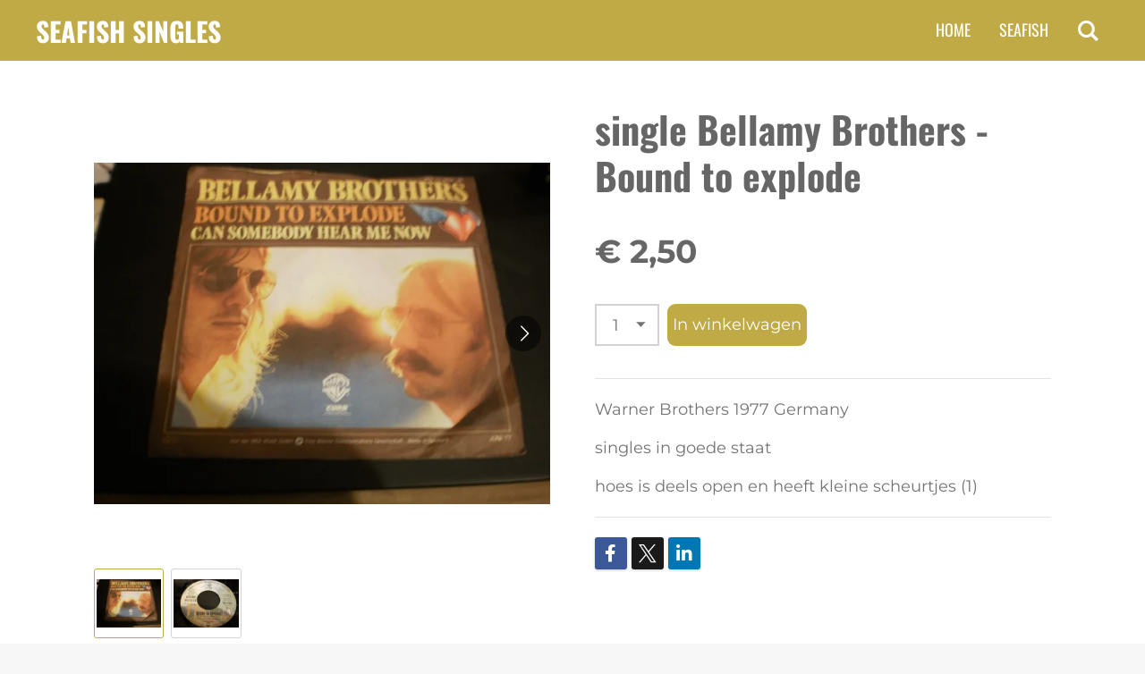

--- FILE ---
content_type: text/html; charset=UTF-8
request_url: https://www.cfish.nl/product/6112683/single-bellamy-brothers-bound-to-explode
body_size: 17789
content:
<!DOCTYPE html>
<html lang="nl">
    <head>
        <meta http-equiv="Content-Type" content="text/html; charset=utf-8">
        <meta name="viewport" content="width=device-width, initial-scale=1.0, maximum-scale=5.0">
        <meta http-equiv="X-UA-Compatible" content="IE=edge">
        <link rel="canonical" href="https://www.cfish.nl/product/6112683/single-bellamy-brothers-bound-to-explode">
        <link rel="sitemap" type="application/xml" href="https://www.cfish.nl/sitemap.xml">
        <meta property="og:title" content="single Bellamy Brothers - Bound to explode | Cfish singles">
        <meta property="og:url" content="https://www.cfish.nl/product/6112683/single-bellamy-brothers-bound-to-explode">
        <base href="https://www.cfish.nl/">
        <meta name="description" property="og:description" content="Warner Brothers 1977 Germany&amp;nbsp;
singles in goede staat&amp;nbsp;
hoes is deels open en heeft kleine scheurtjes (1)&amp;nbsp;">
                <script nonce="ef0d7815712c84b946a4647da09abc41">
            
            window.JOUWWEB = window.JOUWWEB || {};
            window.JOUWWEB.application = window.JOUWWEB.application || {};
            window.JOUWWEB.application = {"backends":[{"domain":"jouwweb.nl","freeDomain":"jouwweb.site"},{"domain":"webador.com","freeDomain":"webadorsite.com"},{"domain":"webador.de","freeDomain":"webadorsite.com"},{"domain":"webador.fr","freeDomain":"webadorsite.com"},{"domain":"webador.es","freeDomain":"webadorsite.com"},{"domain":"webador.it","freeDomain":"webadorsite.com"},{"domain":"jouwweb.be","freeDomain":"jouwweb.site"},{"domain":"webador.ie","freeDomain":"webadorsite.com"},{"domain":"webador.co.uk","freeDomain":"webadorsite.com"},{"domain":"webador.at","freeDomain":"webadorsite.com"},{"domain":"webador.be","freeDomain":"webadorsite.com"},{"domain":"webador.ch","freeDomain":"webadorsite.com"},{"domain":"webador.ch","freeDomain":"webadorsite.com"},{"domain":"webador.mx","freeDomain":"webadorsite.com"},{"domain":"webador.com","freeDomain":"webadorsite.com"},{"domain":"webador.dk","freeDomain":"webadorsite.com"},{"domain":"webador.se","freeDomain":"webadorsite.com"},{"domain":"webador.no","freeDomain":"webadorsite.com"},{"domain":"webador.fi","freeDomain":"webadorsite.com"},{"domain":"webador.ca","freeDomain":"webadorsite.com"},{"domain":"webador.ca","freeDomain":"webadorsite.com"},{"domain":"webador.pl","freeDomain":"webadorsite.com"},{"domain":"webador.com.au","freeDomain":"webadorsite.com"},{"domain":"webador.nz","freeDomain":"webadorsite.com"}],"editorLocale":"nl-NL","editorTimezone":"Europe\/Amsterdam","editorLanguage":"nl","analytics4TrackingId":"G-E6PZPGE4QM","analyticsDimensions":[],"backendDomain":"www.jouwweb.nl","backendShortDomain":"jouwweb.nl","backendKey":"jouwweb-nl","freeWebsiteDomain":"jouwweb.site","noSsl":false,"build":{"reference":"202811d"},"linkHostnames":["www.jouwweb.nl","www.webador.com","www.webador.de","www.webador.fr","www.webador.es","www.webador.it","www.jouwweb.be","www.webador.ie","www.webador.co.uk","www.webador.at","www.webador.be","www.webador.ch","fr.webador.ch","www.webador.mx","es.webador.com","www.webador.dk","www.webador.se","www.webador.no","www.webador.fi","www.webador.ca","fr.webador.ca","www.webador.pl","www.webador.com.au","www.webador.nz"],"assetsUrl":"https:\/\/assets.jwwb.nl","loginUrl":"https:\/\/www.jouwweb.nl\/inloggen","publishUrl":"https:\/\/www.jouwweb.nl\/v2\/website\/1515997\/publish-proxy","adminUserOrIp":false,"pricing":{"plans":{"lite":{"amount":"700","currency":"EUR"},"pro":{"amount":"1200","currency":"EUR"},"business":{"amount":"2400","currency":"EUR"}},"yearlyDiscount":{"price":{"amount":"0","currency":"EUR"},"ratio":0,"percent":"0%","discountPrice":{"amount":"0","currency":"EUR"},"termPricePerMonth":{"amount":"0","currency":"EUR"},"termPricePerYear":{"amount":"0","currency":"EUR"}}},"hcUrl":{"add-product-variants":"https:\/\/help.jouwweb.nl\/hc\/nl\/articles\/28594307773201","basic-vs-advanced-shipping":"https:\/\/help.jouwweb.nl\/hc\/nl\/articles\/28594268794257","html-in-head":"https:\/\/help.jouwweb.nl\/hc\/nl\/articles\/28594336422545","link-domain-name":"https:\/\/help.jouwweb.nl\/hc\/nl\/articles\/28594325307409","optimize-for-mobile":"https:\/\/help.jouwweb.nl\/hc\/nl\/articles\/28594312927121","seo":"https:\/\/help.jouwweb.nl\/hc\/nl\/sections\/28507243966737","transfer-domain-name":"https:\/\/help.jouwweb.nl\/hc\/nl\/articles\/28594325232657","website-not-secure":"https:\/\/help.jouwweb.nl\/hc\/nl\/articles\/28594252935825"}};
            window.JOUWWEB.brand = {"type":"jouwweb","name":"JouwWeb","domain":"JouwWeb.nl","supportEmail":"support@jouwweb.nl"};
                    
                window.JOUWWEB = window.JOUWWEB || {};
                window.JOUWWEB.websiteRendering = {"locale":"nl-NL","timezone":"Europe\/Amsterdam","routes":{"api\/upload\/product-field":"\/_api\/upload\/product-field","checkout\/cart":"\/winkelwagen","payment":"\/bestelling-afronden\/:publicOrderId","payment\/forward":"\/bestelling-afronden\/:publicOrderId\/forward","public-order":"\/bestelling\/:publicOrderId","checkout\/authorize":"\/winkelwagen\/authorize\/:gateway","wishlist":"\/verlanglijst"}};
                                                    window.JOUWWEB.website = {"id":1515997,"locale":"nl-NL","enabled":true,"title":"Cfish singles","hasTitle":true,"roleOfLoggedInUser":null,"ownerLocale":"nl-NL","plan":"business","freeWebsiteDomain":"jouwweb.site","backendKey":"jouwweb-nl","currency":"EUR","defaultLocale":"nl-NL","url":"https:\/\/www.cfish.nl\/","homepageSegmentId":5689494,"category":"webshop","isOffline":false,"isPublished":true,"locales":["nl-NL"],"allowed":{"ads":false,"credits":true,"externalLinks":true,"slideshow":true,"customDefaultSlideshow":true,"hostedAlbums":true,"moderators":true,"mailboxQuota":10,"statisticsVisitors":true,"statisticsDetailed":true,"statisticsMonths":-1,"favicon":true,"password":true,"freeDomains":2,"freeMailAccounts":1,"canUseLanguages":false,"fileUpload":true,"legacyFontSize":false,"webshop":true,"products":-1,"imageText":false,"search":true,"audioUpload":true,"videoUpload":5000,"allowDangerousForms":false,"allowHtmlCode":true,"mobileBar":true,"sidebar":true,"poll":false,"allowCustomForms":true,"allowBusinessListing":true,"allowCustomAnalytics":true,"allowAccountingLink":true,"digitalProducts":true,"sitemapElement":false},"mobileBar":{"enabled":true,"theme":"accent","email":{"active":true,"value":"claus.fischer@ziggo.nl"},"location":{"active":true,"value":"Maarstraat 73, Kerkrade"},"phone":{"active":false},"whatsapp":{"active":false},"social":{"active":false,"network":"facebook"}},"webshop":{"enabled":true,"currency":"EUR","taxEnabled":false,"taxInclusive":true,"vatDisclaimerVisible":false,"orderNotice":"<p>Indien je speciale wensen hebt kun je deze doorgeven via het Opmerkingen-veld in de laatste stap.<\/p>","orderConfirmation":null,"freeShipping":false,"freeShippingAmount":"0.00","shippingDisclaimerVisible":false,"pickupAllowed":false,"couponAllowed":false,"detailsPageAvailable":true,"socialMediaVisible":true,"termsPage":null,"termsPageUrl":null,"extraTerms":null,"pricingVisible":true,"orderButtonVisible":true,"shippingAdvanced":false,"shippingAdvancedBackEnd":false,"soldOutVisible":true,"backInStockNotificationEnabled":false,"canAddProducts":true,"nextOrderNumber":72,"allowedServicePoints":[],"sendcloudConfigured":false,"sendcloudFallbackPublicKey":"a3d50033a59b4a598f1d7ce7e72aafdf","taxExemptionAllowed":true,"invoiceComment":null,"emptyCartVisible":false,"minimumOrderPrice":null,"productNumbersEnabled":false,"wishlistEnabled":false,"hideTaxOnCart":false},"isTreatedAsWebshop":true};                            window.JOUWWEB.cart = {"products":[],"coupon":null,"shippingCountryCode":null,"shippingChoice":null,"breakdown":[]};                            window.JOUWWEB.scripts = ["website-rendering\/webshop"];                        window.parent.JOUWWEB.colorPalette = window.JOUWWEB.colorPalette;
        </script>
                <title>single Bellamy Brothers - Bound to explode | Cfish singles</title>
                                                                            <meta property="og:image" content="https&#x3A;&#x2F;&#x2F;primary.jwwb.nl&#x2F;public&#x2F;v&#x2F;o&#x2F;k&#x2F;temp-goimgccxdnyhrcjcuunb&#x2F;yxdfsv&#x2F;PICT0878JPG.jpg&#x3F;enable-io&#x3D;true&amp;enable&#x3D;upscale&amp;fit&#x3D;bounds&amp;width&#x3D;1200">
                    <meta property="og:image" content="https&#x3A;&#x2F;&#x2F;primary.jwwb.nl&#x2F;public&#x2F;v&#x2F;o&#x2F;k&#x2F;temp-goimgccxdnyhrcjcuunb&#x2F;87b3bo&#x2F;PICT0879JPG.jpg&#x3F;enable-io&#x3D;true&amp;enable&#x3D;upscale&amp;fit&#x3D;bounds&amp;width&#x3D;1200">
                                    <meta name="twitter:card" content="summary_large_image">
                        <meta property="twitter:image" content="https&#x3A;&#x2F;&#x2F;primary.jwwb.nl&#x2F;public&#x2F;v&#x2F;o&#x2F;k&#x2F;temp-goimgccxdnyhrcjcuunb&#x2F;yxdfsv&#x2F;PICT0878JPG.jpg&#x3F;enable-io&#x3D;true&amp;enable&#x3D;upscale&amp;fit&#x3D;bounds&amp;width&#x3D;1200">
                                                    <script src="https://plausible.io/js/script.manual.js" nonce="ef0d7815712c84b946a4647da09abc41" data-turbo-track="reload" defer data-domain="shard22.jouwweb.nl"></script>
<link rel="stylesheet" type="text/css" href="https://gfonts.jwwb.nl/css?display=fallback&amp;family=Montserrat%3A400%2C700%2C400italic%2C700italic%7COswald%3A400%2C700%2C400italic%2C700italic" nonce="ef0d7815712c84b946a4647da09abc41" data-turbo-track="dynamic">
<script src="https://assets.jwwb.nl/assets/build/website-rendering/nl-NL.js?bust=af8dcdef13a1895089e9" nonce="ef0d7815712c84b946a4647da09abc41" data-turbo-track="reload" defer></script>
<script src="https://assets.jwwb.nl/assets/website-rendering/runtime.e9aaeab0c631cbd69aaa.js?bust=0df1501923f96b249330" nonce="ef0d7815712c84b946a4647da09abc41" data-turbo-track="reload" defer></script>
<script src="https://assets.jwwb.nl/assets/website-rendering/103.3d75ec3708e54af67f50.js?bust=cb0aa3c978e146edbd0d" nonce="ef0d7815712c84b946a4647da09abc41" data-turbo-track="reload" defer></script>
<script src="https://assets.jwwb.nl/assets/website-rendering/main.f656389ec507dc20f0cb.js?bust=d20d7cd648ba41ec2448" nonce="ef0d7815712c84b946a4647da09abc41" data-turbo-track="reload" defer></script>
<link rel="preload" href="https://assets.jwwb.nl/assets/website-rendering/styles.e258e1c0caffe3e22b8c.css?bust=00dff845dced716b5f3e" as="style">
<link rel="preload" href="https://assets.jwwb.nl/assets/website-rendering/fonts/icons-website-rendering/font/website-rendering.woff2?bust=bd2797014f9452dadc8e" as="font" crossorigin>
<link rel="preconnect" href="https://gfonts.jwwb.nl">
<link rel="stylesheet" type="text/css" href="https://assets.jwwb.nl/assets/website-rendering/styles.e258e1c0caffe3e22b8c.css?bust=00dff845dced716b5f3e" nonce="ef0d7815712c84b946a4647da09abc41" data-turbo-track="dynamic">
<link rel="preconnect" href="https://assets.jwwb.nl">
<link rel="stylesheet" type="text/css" href="https://primary.jwwb.nl/public/v/o/k/temp-goimgccxdnyhrcjcuunb/style.css?bust=1768824005" nonce="ef0d7815712c84b946a4647da09abc41" data-turbo-track="dynamic">    </head>
    <body
        id="top"
        class="jw-is-no-slideshow jw-header-is-text jw-is-segment-product jw-is-frontend jw-is-no-sidebar jw-is-no-messagebar jw-is-no-touch-device jw-is-no-mobile"
                                    data-jouwweb-page="6112683"
                                                data-jouwweb-segment-id="6112683"
                                                data-jouwweb-segment-type="product"
                                                data-template-threshold="960"
                                                data-template-name="concert-banner&#x7C;bold"
                            itemscope
        itemtype="https://schema.org/Product"
    >
                                    <meta itemprop="url" content="https://www.cfish.nl/product/6112683/single-bellamy-brothers-bound-to-explode">
        <a href="#main-content" class="jw-skip-link">
            Ga direct naar de hoofdinhoud        </a>
        <div class="jw-background"></div>
        <div class="jw-body">
            <div class="jw-mobile-menu jw-mobile-is-text js-mobile-menu">
            <button
            type="button"
            class="jw-mobile-menu__button jw-mobile-toggle"
            aria-label="Open / sluit menu"
        >
            <span class="jw-icon-burger"></span>
        </button>
        <div class="jw-mobile-header jw-mobile-header--text">
        <a            class="jw-mobile-header-content"
                            href="/"
                        >
                                        <div class="jw-mobile-text">
                    <span style="display: inline-block; font-size: 30px;"><span style="display: inline-block; font-size: 30px;"> <span style="display: inline-block; font-size: 30px;"><span style="display: inline-block; font-size: 30px;"><span style="display: inline-block; font-size: 30px;"><span style="display: inline-block; font-size: 30px;">Seafish singles</span></span></span></span> </span></span>                </div>
                    </a>
    </div>

        <a
        href="/winkelwagen"
        class="jw-mobile-menu__button jw-mobile-header-cart jw-mobile-header-cart--hidden jw-mobile-menu__button--dummy"
        aria-label="Bekijk winkelwagen"
    >
        <span class="jw-icon-badge-wrapper">
            <span class="website-rendering-icon-basket" aria-hidden="true"></span>
            <span class="jw-icon-badge hidden" aria-hidden="true"></span>
        </span>
    </a>
    
    </div>
    <div class="jw-mobile-menu-search jw-mobile-menu-search--hidden">
        <form
            action="/zoeken"
            method="get"
            class="jw-mobile-menu-search__box"
        >
            <input
                type="text"
                name="q"
                value=""
                placeholder="Zoeken..."
                class="jw-mobile-menu-search__input"
                aria-label="Zoeken"
            >
            <button type="submit" class="jw-btn jw-btn--style-flat jw-mobile-menu-search__button" aria-label="Zoeken">
                <span class="website-rendering-icon-search" aria-hidden="true"></span>
            </button>
            <button type="button" class="jw-btn jw-btn--style-flat jw-mobile-menu-search__button js-cancel-search" aria-label="Zoekopdracht annuleren">
                <span class="website-rendering-icon-cancel" aria-hidden="true"></span>
            </button>
        </form>
    </div>
            <header class="header-wrap js-topbar-content-container js-fixed-header-container">
        <div class="header-wrap__inner">
        <div class="header">
            <div class="jw-header-logo">
        <div
    class="jw-header jw-header-title-container jw-header-text jw-header-text-toggle"
    data-stylable="true"
>
    <a        id="jw-header-title"
        class="jw-header-title"
                    href="/"
            >
        <span style="display: inline-block; font-size: 30px;"><span style="display: inline-block; font-size: 30px;"> <span style="display: inline-block; font-size: 30px;"><span style="display: inline-block; font-size: 30px;"><span style="display: inline-block; font-size: 30px;"><span style="display: inline-block; font-size: 30px;">Seafish singles</span></span></span></span> </span></span>    </a>
</div>
</div>
        </div>
        <nav class="menu jw-menu-copy">
            <ul
    id="jw-menu"
    class="jw-menu jw-menu-horizontal"
            >
            <li
    class="jw-menu-item jw-menu-is-active"
>
        <a        class="jw-menu-link js-active-menu-item"
        href="/"                                            data-page-link-id="5689494"
                            >
                <span class="">
            Home        </span>
            </a>
                </li>
            <li
    class="jw-menu-item"
>
        <a        class="jw-menu-link"
        href="/seafish"                                            data-page-link-id="5727471"
                            >
                <span class="">
            Seafish        </span>
            </a>
                </li>
            <li
    class="jw-menu-item jw-menu-search-item"
>
        <button        class="jw-menu-link jw-menu-link--icon jw-text-button"
                                                                    title="Zoeken"
            >
                                <span class="website-rendering-icon-search"></span>
                            <span class="hidden-desktop-horizontal-menu">
            Zoeken        </span>
            </button>
                
            <div class="jw-popover-container jw-popover-container--inline is-hidden">
                <div class="jw-popover-backdrop"></div>
                <div class="jw-popover">
                    <div class="jw-popover__arrow"></div>
                    <div class="jw-popover__content jw-section-white">
                        <form  class="jw-search" action="/zoeken" method="get">
                            
                            <input class="jw-search__input" type="text" name="q" value="" placeholder="Zoeken..." aria-label="Zoeken" >
                            <button class="jw-search__submit" type="submit" aria-label="Zoeken">
                                <span class="website-rendering-icon-search" aria-hidden="true"></span>
                            </button>
                        </form>
                    </div>
                </div>
            </div>
                        </li>
            <li
    class="jw-menu-item js-menu-cart-item jw-menu-cart-item--hidden"
>
        <a        class="jw-menu-link jw-menu-link--icon"
        href="/winkelwagen"                                                            title="Winkelwagen"
            >
                                    <span class="jw-icon-badge-wrapper">
                        <span class="website-rendering-icon-basket"></span>
                                            <span class="jw-icon-badge hidden">
                    0                </span>
                            <span class="hidden-desktop-horizontal-menu">
            Winkelwagen        </span>
            </a>
                </li>
    
    </ul>

    <script nonce="ef0d7815712c84b946a4647da09abc41" id="jw-mobile-menu-template" type="text/template">
        <ul id="jw-menu" class="jw-menu jw-menu-horizontal jw-menu-spacing--mobile-bar">
                            <li
    class="jw-menu-item jw-menu-search-item"
>
                
                 <li class="jw-menu-item jw-mobile-menu-search-item">
                    <form class="jw-search" action="/zoeken" method="get">
                        <input class="jw-search__input" type="text" name="q" value="" placeholder="Zoeken..." aria-label="Zoeken">
                        <button class="jw-search__submit" type="submit" aria-label="Zoeken">
                            <span class="website-rendering-icon-search" aria-hidden="true"></span>
                        </button>
                    </form>
                </li>
                        </li>
                            <li
    class="jw-menu-item jw-menu-is-active"
>
        <a        class="jw-menu-link js-active-menu-item"
        href="/"                                            data-page-link-id="5689494"
                            >
                <span class="">
            Home        </span>
            </a>
                </li>
                            <li
    class="jw-menu-item"
>
        <a        class="jw-menu-link"
        href="/seafish"                                            data-page-link-id="5727471"
                            >
                <span class="">
            Seafish        </span>
            </a>
                </li>
            
                    </ul>
    </script>
        </nav>
    </div>
</header>
<script nonce="ef0d7815712c84b946a4647da09abc41">
    JOUWWEB.templateConfig = {
        header: {
            selector: '.header-wrap__inner',
            mobileSelector: '.jw-mobile-menu',
            updatePusher: function (topHeight) {
                var $sliderStyle = $('#sliderStyle');

                if ($sliderStyle.length === 0) {
                    $sliderStyle = $('<style />')
                        .attr('id', 'sliderStyle')
                        .appendTo(document.body);
                }

                // Header height without mobile bar
                var headerHeight = $('.header-wrap__inner').outerHeight();

                var paddingTop = topHeight;
                var paddingBottom = Math.min(headerHeight * (2/3), 60);
                $sliderStyle.html(
                    '.jw-slideshow-slide-content {' +
                    '    padding-top: ' + paddingTop + 'px;' +
                    '    padding-bottom: ' + paddingBottom + 'px;' +
                    '}' +
                    '.bx-controls-direction {' +
                    '    margin-top: ' + ((paddingTop - paddingBottom) / 2) + 'px;' +
                    '}'
                );

                // make sure slider also gets correct height (because of the added padding)
                $('.jw-slideshow-slide[aria-hidden=false]').each(function (index) {
                    var $this = $(this);
                    topHeight = $this.outerHeight() > topHeight ? $this.outerHeight() : topHeight;
                    $this.closest('.bx-viewport').css({
                        height: topHeight + 'px',
                    });
                });

                // If a page has a message-bar, offset the mobile nav.
                const $messageBar = $('.message-bar');
                if ($messageBar.length > 0) {
                    $('.js-mobile-menu, .jw-menu-clone').css('top', $messageBar.outerHeight());
                }
            },
        },
        mainContentOffset: function () {
            const $body = $('body');

            function measureAffixedHeaderHeight() {
                const $headerWrap = $('.header-wrap');
                const $headerWrapInner = $('.header-wrap__inner');

                // Early return if header is already affixed
                if ($body.hasClass('jw-is-header-affix')) {
                    return $headerWrap.height();
                }

                // Switch to affixed header (without transition)
                $headerWrapInner.css('transition', 'none');
                $body.addClass('jw-is-header-affix');

                // Measure affixed header height
                const headerHeight = $headerWrap.height();

                // Switch back to unaffixed header (without transition)
                $body.removeClass('jw-is-header-affix');
                $headerWrap.height(); // force reflow
                $headerWrapInner.css('transition', '');

                return headerHeight;
            }

            const headerHeight = measureAffixedHeaderHeight();
            return $('.main-content').offset().top - ($body.hasClass('jw-menu-is-mobile') ? 0 : headerHeight);
        },
    };
</script>
<div class="main-content">
    
<main id="main-content" class="block-content">
    <div data-section-name="content" class="jw-section jw-section-content jw-responsive">
        <div class="jw-strip jw-strip--default jw-strip--style-color jw-strip--primary jw-strip--color-default jw-strip--padding-start"><div class="jw-strip__content-container"><div class="jw-strip__content jw-responsive">    
                        <div
        class="product-page js-product-container"
        data-webshop-product="&#x7B;&quot;id&quot;&#x3A;6112683,&quot;title&quot;&#x3A;&quot;single&#x20;Bellamy&#x20;Brothers&#x20;-&#x20;Bound&#x20;to&#x20;explode&quot;,&quot;url&quot;&#x3A;&quot;&#x5C;&#x2F;product&#x5C;&#x2F;6112683&#x5C;&#x2F;single-bellamy-brothers-bound-to-explode&quot;,&quot;variants&quot;&#x3A;&#x5B;&#x7B;&quot;id&quot;&#x3A;20792367,&quot;stock&quot;&#x3A;2,&quot;limited&quot;&#x3A;true,&quot;propertyValueIds&quot;&#x3A;&#x5B;&#x5D;&#x7D;&#x5D;,&quot;image&quot;&#x3A;&#x7B;&quot;id&quot;&#x3A;52494594,&quot;url&quot;&#x3A;&quot;https&#x3A;&#x5C;&#x2F;&#x5C;&#x2F;primary.jwwb.nl&#x5C;&#x2F;public&#x5C;&#x2F;v&#x5C;&#x2F;o&#x5C;&#x2F;k&#x5C;&#x2F;temp-goimgccxdnyhrcjcuunb&#x5C;&#x2F;PICT0878JPG.jpg&quot;,&quot;width&quot;&#x3A;800,&quot;height&quot;&#x3A;600&#x7D;&#x7D;"
        data-is-detail-view="1"
    >
                <div class="product-page__top">
            <h1 class="product-page__heading" itemprop="name">
                single Bellamy Brothers - Bound to explode            </h1>
                                </div>
                                <div class="product-page__image-container">
                <div
                    class="image-gallery"
                    role="group"
                    aria-roledescription="carousel"
                    aria-label="Productafbeeldingen"
                >
                    <div class="image-gallery__main">
                        <div
                            class="image-gallery__slides"
                            aria-live="polite"
                            aria-atomic="false"
                        >
                                                                                            <div
                                    class="image-gallery__slide-container"
                                    role="group"
                                    aria-roledescription="slide"
                                    aria-hidden="false"
                                    aria-label="1 van 2"
                                >
                                    <a
                                        class="image-gallery__slide-item"
                                        href="https://primary.jwwb.nl/public/v/o/k/temp-goimgccxdnyhrcjcuunb/yxdfsv/PICT0878JPG.jpg"
                                        data-width="1600"
                                        data-height="1200"
                                        data-image-id="52494594"
                                        tabindex="0"
                                    >
                                        <div class="image-gallery__slide-image">
                                            <img
                                                                                                    itemprop="image"
                                                    alt="single&#x20;Bellamy&#x20;Brothers&#x20;-&#x20;Bound&#x20;to&#x20;explode"
                                                                                                src="https://primary.jwwb.nl/public/v/o/k/temp-goimgccxdnyhrcjcuunb/PICT0878JPG.jpg?enable-io=true&enable=upscale&width=600"
                                                srcset="https://primary.jwwb.nl/public/v/o/k/temp-goimgccxdnyhrcjcuunb/yxdfsv/PICT0878JPG.jpg?enable-io=true&width=600 600w"
                                                sizes="(min-width: 960px) 50vw, 100vw"
                                                width="1600"
                                                height="1200"
                                            >
                                        </div>
                                    </a>
                                </div>
                                                                                            <div
                                    class="image-gallery__slide-container"
                                    role="group"
                                    aria-roledescription="slide"
                                    aria-hidden="true"
                                    aria-label="2 van 2"
                                >
                                    <a
                                        class="image-gallery__slide-item"
                                        href="https://primary.jwwb.nl/public/v/o/k/temp-goimgccxdnyhrcjcuunb/87b3bo/PICT0879JPG.jpg"
                                        data-width="1600"
                                        data-height="1200"
                                        data-image-id="52494595"
                                        tabindex="-1"
                                    >
                                        <div class="image-gallery__slide-image">
                                            <img
                                                                                                    alt=""
                                                                                                src="https://primary.jwwb.nl/public/v/o/k/temp-goimgccxdnyhrcjcuunb/PICT0879JPG.jpg?enable-io=true&enable=upscale&width=600"
                                                srcset="https://primary.jwwb.nl/public/v/o/k/temp-goimgccxdnyhrcjcuunb/87b3bo/PICT0879JPG.jpg?enable-io=true&width=600 600w"
                                                sizes="(min-width: 960px) 50vw, 100vw"
                                                width="1600"
                                                height="1200"
                                            >
                                        </div>
                                    </a>
                                </div>
                                                    </div>
                        <div class="image-gallery__controls">
                            <button
                                type="button"
                                class="image-gallery__control image-gallery__control--prev image-gallery__control--disabled"
                                aria-label="Vorige afbeelding"
                            >
                                <span class="website-rendering-icon-left-open-big"></span>
                            </button>
                            <button
                                type="button"
                                class="image-gallery__control image-gallery__control--next"
                                aria-label="Volgende afbeelding"
                            >
                                <span class="website-rendering-icon-right-open-big"></span>
                            </button>
                        </div>
                    </div>
                                            <div
                            class="image-gallery__thumbnails"
                            role="group"
                            aria-label="Kies afbeelding om weer te geven."
                        >
                                                                                            <a
                                    class="image-gallery__thumbnail-item image-gallery__thumbnail-item--active"
                                    role="button"
                                    aria-disabled="true"
                                    aria-label="1 van 2"
                                    href="https://primary.jwwb.nl/public/v/o/k/temp-goimgccxdnyhrcjcuunb/yxdfsv/PICT0878JPG.jpg"
                                    data-image-id="52494594"
                                >
                                    <div class="image-gallery__thumbnail-image">
                                        <img
                                            srcset="https://primary.jwwb.nl/public/v/o/k/temp-goimgccxdnyhrcjcuunb/PICT0878JPG.jpg?enable-io=true&enable=upscale&fit=bounds&width=100&height=100 1x, https://primary.jwwb.nl/public/v/o/k/temp-goimgccxdnyhrcjcuunb/PICT0878JPG.jpg?enable-io=true&enable=upscale&fit=bounds&width=200&height=200 2x"
                                            alt=""
                                            width="100"
                                            height="100"
                                        >
                                    </div>
                                </a>
                                                                                            <a
                                    class="image-gallery__thumbnail-item"
                                    role="button"
                                    aria-disabled="false"
                                    aria-label="2 van 2"
                                    href="https://primary.jwwb.nl/public/v/o/k/temp-goimgccxdnyhrcjcuunb/87b3bo/PICT0879JPG.jpg"
                                    data-image-id="52494595"
                                >
                                    <div class="image-gallery__thumbnail-image">
                                        <img
                                            srcset="https://primary.jwwb.nl/public/v/o/k/temp-goimgccxdnyhrcjcuunb/PICT0879JPG.jpg?enable-io=true&enable=upscale&fit=bounds&width=100&height=100 1x, https://primary.jwwb.nl/public/v/o/k/temp-goimgccxdnyhrcjcuunb/PICT0879JPG.jpg?enable-io=true&enable=upscale&fit=bounds&width=200&height=200 2x"
                                            alt=""
                                            width="100"
                                            height="100"
                                        >
                                    </div>
                                </a>
                                                    </div>
                                    </div>
            </div>
                <div class="product-page__container">
            <div itemprop="offers" itemscope itemtype="https://schema.org/Offer">
                                <meta itemprop="availability" content="https://schema.org/InStock">
                                                        <meta itemprop="price" content="2.50">
                    <meta itemprop="priceCurrency" content="EUR">
                    <div class="product-page__price-container">
                        <div class="product__price js-product-container__price">
                            <span class="product__price__price">€ 2,50</span>
                        </div>
                        <div class="product__free-shipping-motivator js-product-container__free-shipping-motivator"></div>
                    </div>
                                                </div>
                                    <div class="product-page__button-container">
                                    <div
    class="product-quantity-input"
    data-max-shown-quantity="10"
    data-max-quantity="2"
    data-product-variant-id="20792367"
    data-removable="false"
    >
    <label>
        <span class="product-quantity-input__label">
            Aantal        </span>
        <input
            min="1"
            max="2"            value="1"
            class="jw-element-form-input-text product-quantity-input__input"
            type="number"
                    />
        <select
            class="jw-element-form-input-text product-quantity-input__select hidden"
                    >
        </select>
    </label>
    </div>
                                <button
    type="button"
    class="jw-btn product__add-to-cart js-product-container__button jw-btn--size-medium"
    title="In&#x20;winkelwagen"
        >
    <span>In winkelwagen</span>
</button>
                            </div>
            <div class="product-page__button-notice hidden js-product-container__button-notice"></div>
            
                            <div class="product-page__description" itemprop="description">
                                        <p>Warner Brothers 1977 Germany&nbsp;</p>
<p>singles in goede staat&nbsp;</p>
<p>hoes is deels open en heeft kleine scheurtjes (1)&nbsp;</p>                </div>
                                                    <div class="product-page__social">
                    <div
    id="jw-element-"
    data-jw-element-id=""
        class="jw-tree-node jw-element jw-social-share jw-node-is-first-child jw-node-is-last-child"
>
    <div class="jw-element-social-share" style="text-align: left">
    <div class="share-button-container share-button-container--buttons-mini share-button-container--align-left jw-element-content">
                                                                <a
                    class="share-button share-button--facebook jw-element-social-share-button jw-element-social-share-button-facebook "
                                            href=""
                        data-href-template="http://www.facebook.com/sharer/sharer.php?u=[url]"
                                                            rel="nofollow noopener noreferrer"
                    target="_blank"
                >
                    <span class="share-button__icon website-rendering-icon-facebook"></span>
                    <span class="share-button__label">Delen</span>
                </a>
                                                                            <a
                    class="share-button share-button--twitter jw-element-social-share-button jw-element-social-share-button-twitter "
                                            href=""
                        data-href-template="http://x.com/intent/post?text=[url]"
                                                            rel="nofollow noopener noreferrer"
                    target="_blank"
                >
                    <span class="share-button__icon website-rendering-icon-x-logo"></span>
                    <span class="share-button__label">Deel</span>
                </a>
                                                                            <a
                    class="share-button share-button--linkedin jw-element-social-share-button jw-element-social-share-button-linkedin "
                                            href=""
                        data-href-template="http://www.linkedin.com/shareArticle?mini=true&amp;url=[url]"
                                                            rel="nofollow noopener noreferrer"
                    target="_blank"
                >
                    <span class="share-button__icon website-rendering-icon-linkedin"></span>
                    <span class="share-button__label">Share</span>
                </a>
                                                                                        <a
                    class="share-button share-button--whatsapp jw-element-social-share-button jw-element-social-share-button-whatsapp  share-button--mobile-only"
                                            href=""
                        data-href-template="whatsapp://send?text=[url]"
                                                            rel="nofollow noopener noreferrer"
                    target="_blank"
                >
                    <span class="share-button__icon website-rendering-icon-whatsapp"></span>
                    <span class="share-button__label">Delen</span>
                </a>
                                    </div>
    </div>
</div>                </div>
                    </div>
    </div>

    </div></div></div>
<div class="product-page__content">
    <div
    id="jw-element-143761786"
    data-jw-element-id="143761786"
        class="jw-tree-node jw-element jw-strip-root jw-tree-container jw-node-is-first-child jw-node-is-last-child"
>
    <div
    id="jw-element-346012030"
    data-jw-element-id="346012030"
        class="jw-tree-node jw-element jw-strip jw-tree-container jw-tree-container--empty jw-strip--default jw-strip--style-color jw-strip--color-default jw-strip--padding-both jw-node-is-first-child jw-strip--primary jw-node-is-last-child"
>
    <div class="jw-strip__content-container"><div class="jw-strip__content jw-responsive"></div></div></div></div></div>
            </div>
</main>
    </div>
<footer class="block-footer">
    <div
        data-section-name="footer"
        class="jw-section jw-section-footer jw-responsive"
    >
                <div class="jw-strip jw-strip--default jw-strip--style-color jw-strip--primary jw-strip--color-default jw-strip--padding-both"><div class="jw-strip__content-container"><div class="jw-strip__content jw-responsive">            <div
    id="jw-element-125724742"
    data-jw-element-id="125724742"
        class="jw-tree-node jw-element jw-simple-root jw-tree-container jw-node-is-first-child jw-node-is-last-child"
>
    <div
    id="jw-element-125719927"
    data-jw-element-id="125719927"
        class="jw-tree-node jw-element jw-product-gallery jw-node-is-first-child"
>
        <div class="jw-element-loader">
        <span class="jw-spinner"></span>
    </div>

    
    
            <ul class="product-gallery product-gallery--style-bordered product-gallery--size-sm product-gallery--align-center">
                            <li class="product-gallery__item product-gallery__item--has-button">
            <div
                class="product-gallery__content js-product-container"
                data-webshop-product="&#x7B;&quot;id&quot;&#x3A;1919042,&quot;title&quot;&#x3A;&quot;Blocki&#x20;Army&#x20;-&#x20;Jeep&quot;,&quot;url&quot;&#x3A;&quot;&#x5C;&#x2F;product&#x5C;&#x2F;1919042&#x5C;&#x2F;blocki-army-jeep&quot;,&quot;variants&quot;&#x3A;&#x5B;&#x7B;&quot;id&quot;&#x3A;6629121,&quot;stock&quot;&#x3A;5,&quot;limited&quot;&#x3A;true,&quot;propertyValueIds&quot;&#x3A;&#x5B;&#x5D;&#x7D;&#x5D;,&quot;image&quot;&#x3A;&#x7B;&quot;id&quot;&#x3A;27800114,&quot;url&quot;&#x3A;&quot;https&#x3A;&#x5C;&#x2F;&#x5C;&#x2F;primary.jwwb.nl&#x5C;&#x2F;public&#x5C;&#x2F;v&#x5C;&#x2F;o&#x5C;&#x2F;k&#x5C;&#x2F;temp-goimgccxdnyhrcjcuunb&#x5C;&#x2F;PICT0715.jpg&quot;,&quot;width&quot;&#x3A;640,&quot;height&quot;&#x3A;480&#x7D;&#x7D;"
            >
                <div class="product-gallery__image-container">
                    
                    <a data-segment-type="product" data-segment-id="1919042" href="/product/1919042/blocki-army-jeep" class="js-jouwweb-segment js-allow-link-click product-gallery__image">                                            <div class="product-image">                            <img
                                class="product-image__image product-image__image--main"
                                loading="lazy"
                                src="https&#x3A;&#x2F;&#x2F;primary.jwwb.nl&#x2F;public&#x2F;v&#x2F;o&#x2F;k&#x2F;temp-goimgccxdnyhrcjcuunb&#x2F;ama8ji&#x2F;PICT0715.jpg&#x3F;enable-io&#x3D;true&amp;fit&#x3D;bounds&amp;width&#x3D;360&amp;height&#x3D;360&amp;quality&#x3D;40"
                                                                alt="Blocki&#x20;Army&#x20;-&#x20;Jeep"
                                width="360"
                                height="270"
                                sizes="(min-width: 1px) 180px"
                            >
                        </div>
                                        </a>                </div>
                <div class="product-gallery__info-container">
                    <div class="product-gallery__details">
                        <a data-segment-type="product" data-segment-id="1919042" href="/product/1919042/blocki-army-jeep" class="js-jouwweb-segment js-allow-link-click product-gallery__name">                        Blocki Army - Jeep                        </a>                                                    <span class="product-gallery__price js-product-container__price">
                                <span class="product__price__price">€ 12,99</span>
                            </span>
                                            </div>
                    <div class="product-gallery__expand-container">
                        
                                                    <div class="product-gallery__button-container">
                                <div class="product__button-notice hidden js-product-container__button-notice"></div>
<button
    type="button"
    class="jw-btn product__add-to-cart js-product-container__button jw-btn--size-small"
    title="In&#x20;winkelwagen"
        >
    <span>In winkelwagen</span>
</button>
                                                            </div>
                                            </div>
                </div>
            </div>
        </li>
                            <li class="product-gallery__item product-gallery__item--has-button">
            <div
                class="product-gallery__content js-product-container"
                data-webshop-product="&#x7B;&quot;id&quot;&#x3A;1918952,&quot;title&quot;&#x3A;&quot;Blocki&#x20;Army&#x20;-&#x20;legerhelikopter&#x20;&quot;,&quot;url&quot;&#x3A;&quot;&#x5C;&#x2F;product&#x5C;&#x2F;1918952&#x5C;&#x2F;blocki-army-legerhelikopter&quot;,&quot;variants&quot;&#x3A;&#x5B;&#x7B;&quot;id&quot;&#x3A;6628531,&quot;stock&quot;&#x3A;11,&quot;limited&quot;&#x3A;true,&quot;propertyValueIds&quot;&#x3A;&#x5B;&#x5D;&#x7D;&#x5D;,&quot;image&quot;&#x3A;&#x7B;&quot;id&quot;&#x3A;27798862,&quot;url&quot;&#x3A;&quot;https&#x3A;&#x5C;&#x2F;&#x5C;&#x2F;primary.jwwb.nl&#x5C;&#x2F;public&#x5C;&#x2F;v&#x5C;&#x2F;o&#x5C;&#x2F;k&#x5C;&#x2F;temp-goimgccxdnyhrcjcuunb&#x5C;&#x2F;PICT0690.jpg&quot;,&quot;width&quot;&#x3A;640,&quot;height&quot;&#x3A;480&#x7D;&#x7D;"
            >
                <div class="product-gallery__image-container">
                    
                    <a data-segment-type="product" data-segment-id="1918952" href="/product/1918952/blocki-army-legerhelikopter" class="js-jouwweb-segment js-allow-link-click product-gallery__image">                                            <div class="product-image">                            <img
                                class="product-image__image product-image__image--main"
                                loading="lazy"
                                src="https&#x3A;&#x2F;&#x2F;primary.jwwb.nl&#x2F;public&#x2F;v&#x2F;o&#x2F;k&#x2F;temp-goimgccxdnyhrcjcuunb&#x2F;yafcji&#x2F;PICT0690.jpg&#x3F;enable-io&#x3D;true&amp;fit&#x3D;bounds&amp;width&#x3D;360&amp;height&#x3D;360&amp;quality&#x3D;40"
                                                                alt="Blocki&#x20;Army&#x20;-&#x20;legerhelikopter&#x20;"
                                width="360"
                                height="270"
                                sizes="(min-width: 1px) 180px"
                            >
                        </div>
                                        </a>                </div>
                <div class="product-gallery__info-container">
                    <div class="product-gallery__details">
                        <a data-segment-type="product" data-segment-id="1918952" href="/product/1918952/blocki-army-legerhelikopter" class="js-jouwweb-segment js-allow-link-click product-gallery__name">                        Blocki Army - legerhelikopter                         </a>                                                    <span class="product-gallery__price js-product-container__price">
                                <span class="product__price__price">€ 6,99</span>
                            </span>
                                            </div>
                    <div class="product-gallery__expand-container">
                        
                                                    <div class="product-gallery__button-container">
                                <div class="product__button-notice hidden js-product-container__button-notice"></div>
<button
    type="button"
    class="jw-btn product__add-to-cart js-product-container__button jw-btn--size-small"
    title="In&#x20;winkelwagen"
        >
    <span>In winkelwagen</span>
</button>
                                                            </div>
                                            </div>
                </div>
            </div>
        </li>
                            <li class="product-gallery__item product-gallery__item--has-button">
            <div
                class="product-gallery__content js-product-container"
                data-webshop-product="&#x7B;&quot;id&quot;&#x3A;1921587,&quot;title&quot;&#x3A;&quot;Blocki&#x20;Army&#x20;-&#x20;Straaljager&#x20;&quot;,&quot;url&quot;&#x3A;&quot;&#x5C;&#x2F;product&#x5C;&#x2F;1921587&#x5C;&#x2F;blocki-army-straaljager&quot;,&quot;variants&quot;&#x3A;&#x5B;&#x7B;&quot;id&quot;&#x3A;6638101,&quot;stock&quot;&#x3A;2,&quot;limited&quot;&#x3A;true,&quot;propertyValueIds&quot;&#x3A;&#x5B;&#x5D;&#x7D;&#x5D;,&quot;image&quot;&#x3A;&#x7B;&quot;id&quot;&#x3A;27816185,&quot;url&quot;&#x3A;&quot;https&#x3A;&#x5C;&#x2F;&#x5C;&#x2F;primary.jwwb.nl&#x5C;&#x2F;public&#x5C;&#x2F;v&#x5C;&#x2F;o&#x5C;&#x2F;k&#x5C;&#x2F;temp-goimgccxdnyhrcjcuunb&#x5C;&#x2F;PICT0779.jpg&quot;,&quot;width&quot;&#x3A;640,&quot;height&quot;&#x3A;480&#x7D;&#x7D;"
            >
                <div class="product-gallery__image-container">
                    
                    <a data-segment-type="product" data-segment-id="1921587" href="/product/1921587/blocki-army-straaljager" class="js-jouwweb-segment js-allow-link-click product-gallery__image">                                            <div class="product-image">                            <img
                                class="product-image__image product-image__image--main"
                                loading="lazy"
                                src="https&#x3A;&#x2F;&#x2F;primary.jwwb.nl&#x2F;public&#x2F;v&#x2F;o&#x2F;k&#x2F;temp-goimgccxdnyhrcjcuunb&#x2F;dktynu&#x2F;PICT0779.jpg&#x3F;enable-io&#x3D;true&amp;fit&#x3D;bounds&amp;width&#x3D;360&amp;height&#x3D;360&amp;quality&#x3D;40"
                                                                alt="Blocki&#x20;Army&#x20;-&#x20;Straaljager&#x20;"
                                width="360"
                                height="270"
                                sizes="(min-width: 1px) 180px"
                            >
                        </div>
                                        </a>                </div>
                <div class="product-gallery__info-container">
                    <div class="product-gallery__details">
                        <a data-segment-type="product" data-segment-id="1921587" href="/product/1921587/blocki-army-straaljager" class="js-jouwweb-segment js-allow-link-click product-gallery__name">                        Blocki Army - Straaljager                         </a>                                                    <span class="product-gallery__price js-product-container__price">
                                <span class="product__price__price">€ 12,99</span>
                            </span>
                                            </div>
                    <div class="product-gallery__expand-container">
                        
                                                    <div class="product-gallery__button-container">
                                <div class="product__button-notice hidden js-product-container__button-notice"></div>
<button
    type="button"
    class="jw-btn product__add-to-cart js-product-container__button jw-btn--size-small"
    title="In&#x20;winkelwagen"
        >
    <span>In winkelwagen</span>
</button>
                                                            </div>
                                            </div>
                </div>
            </div>
        </li>
                            <li class="product-gallery__item product-gallery__item--has-button">
            <div
                class="product-gallery__content js-product-container"
                data-webshop-product="&#x7B;&quot;id&quot;&#x3A;1919781,&quot;title&quot;&#x3A;&quot;Blocki&#x20;Bouw&#x20;-&#x20;Bouwplaats&#x20;setje&quot;,&quot;url&quot;&#x3A;&quot;&#x5C;&#x2F;product&#x5C;&#x2F;1919781&#x5C;&#x2F;blocki-bouw-bouwplaats-setje&quot;,&quot;variants&quot;&#x3A;&#x5B;&#x7B;&quot;id&quot;&#x3A;6633116,&quot;stock&quot;&#x3A;2,&quot;limited&quot;&#x3A;true,&quot;propertyValueIds&quot;&#x3A;&#x5B;&#x5D;&#x7D;&#x5D;,&quot;image&quot;&#x3A;&#x7B;&quot;id&quot;&#x3A;27805357,&quot;url&quot;&#x3A;&quot;https&#x3A;&#x5C;&#x2F;&#x5C;&#x2F;primary.jwwb.nl&#x5C;&#x2F;public&#x5C;&#x2F;v&#x5C;&#x2F;o&#x5C;&#x2F;k&#x5C;&#x2F;temp-goimgccxdnyhrcjcuunb&#x5C;&#x2F;PICT0741.jpg&quot;,&quot;width&quot;&#x3A;640,&quot;height&quot;&#x3A;480&#x7D;&#x7D;"
            >
                <div class="product-gallery__image-container">
                    
                    <a data-segment-type="product" data-segment-id="1919781" href="/product/1919781/blocki-bouw-bouwplaats-setje" class="js-jouwweb-segment js-allow-link-click product-gallery__image">                                            <div class="product-image">                            <img
                                class="product-image__image product-image__image--main"
                                loading="lazy"
                                src="https&#x3A;&#x2F;&#x2F;primary.jwwb.nl&#x2F;public&#x2F;v&#x2F;o&#x2F;k&#x2F;temp-goimgccxdnyhrcjcuunb&#x2F;odiqo2&#x2F;PICT0741.jpg&#x3F;enable-io&#x3D;true&amp;fit&#x3D;bounds&amp;width&#x3D;360&amp;height&#x3D;360&amp;quality&#x3D;40"
                                                                alt="Blocki&#x20;Bouw&#x20;-&#x20;Bouwplaats&#x20;setje"
                                width="360"
                                height="270"
                                sizes="(min-width: 1px) 180px"
                            >
                        </div>
                                        </a>                </div>
                <div class="product-gallery__info-container">
                    <div class="product-gallery__details">
                        <a data-segment-type="product" data-segment-id="1919781" href="/product/1919781/blocki-bouw-bouwplaats-setje" class="js-jouwweb-segment js-allow-link-click product-gallery__name">                        Blocki Bouw - Bouwplaats setje                        </a>                                                    <span class="product-gallery__price js-product-container__price">
                                <span class="product__price__price">€ 14,99</span>
                            </span>
                                            </div>
                    <div class="product-gallery__expand-container">
                        
                                                    <div class="product-gallery__button-container">
                                <div class="product__button-notice hidden js-product-container__button-notice"></div>
<button
    type="button"
    class="jw-btn product__add-to-cart js-product-container__button jw-btn--size-small"
    title="In&#x20;winkelwagen"
        >
    <span>In winkelwagen</span>
</button>
                                                            </div>
                                            </div>
                </div>
            </div>
        </li>
                            <li class="product-gallery__item product-gallery__item--has-button">
            <div
                class="product-gallery__content js-product-container"
                data-webshop-product="&#x7B;&quot;id&quot;&#x3A;3993428,&quot;title&quot;&#x3A;&quot;Blocki&#x20;Army&#x20;Legervoertuig&quot;,&quot;url&quot;&#x3A;&quot;&#x5C;&#x2F;product&#x5C;&#x2F;3993428&#x5C;&#x2F;blocki-army-legervoertuig&quot;,&quot;variants&quot;&#x3A;&#x5B;&#x7B;&quot;id&quot;&#x3A;13463143,&quot;stock&quot;&#x3A;1,&quot;limited&quot;&#x3A;true,&quot;propertyValueIds&quot;&#x3A;&#x5B;&#x5D;&#x7D;&#x5D;,&quot;image&quot;&#x3A;&#x7B;&quot;id&quot;&#x3A;39758440,&quot;url&quot;&#x3A;&quot;https&#x3A;&#x5C;&#x2F;&#x5C;&#x2F;primary.jwwb.nl&#x5C;&#x2F;public&#x5C;&#x2F;v&#x5C;&#x2F;o&#x5C;&#x2F;k&#x5C;&#x2F;temp-goimgccxdnyhrcjcuunb&#x5C;&#x2F;BlockiArmy1.jpg&quot;,&quot;width&quot;&#x3A;800,&quot;height&quot;&#x3A;600&#x7D;&#x7D;"
            >
                <div class="product-gallery__image-container">
                    
                    <a data-segment-type="product" data-segment-id="3993428" href="/product/3993428/blocki-army-legervoertuig" class="js-jouwweb-segment js-allow-link-click product-gallery__image">                                            <div class="product-image">                            <img
                                class="product-image__image product-image__image--main"
                                loading="lazy"
                                src="https&#x3A;&#x2F;&#x2F;primary.jwwb.nl&#x2F;public&#x2F;v&#x2F;o&#x2F;k&#x2F;temp-goimgccxdnyhrcjcuunb&#x2F;pz4uf7&#x2F;BlockiArmy1.jpg&#x3F;enable-io&#x3D;true&amp;fit&#x3D;bounds&amp;width&#x3D;360&amp;height&#x3D;360&amp;quality&#x3D;40"
                                                                alt="Blocki&#x20;Army&#x20;Legervoertuig"
                                width="360"
                                height="270"
                                sizes="(min-width: 1px) 180px"
                            >
                        </div>
                                        </a>                </div>
                <div class="product-gallery__info-container">
                    <div class="product-gallery__details">
                        <a data-segment-type="product" data-segment-id="3993428" href="/product/3993428/blocki-army-legervoertuig" class="js-jouwweb-segment js-allow-link-click product-gallery__name">                        Blocki Army Legervoertuig                        </a>                                                    <span class="product-gallery__price js-product-container__price">
                                <span class="product__price__price">€ 10,00</span>
                            </span>
                                            </div>
                    <div class="product-gallery__expand-container">
                        
                                                    <div class="product-gallery__button-container">
                                <div class="product__button-notice hidden js-product-container__button-notice"></div>
<button
    type="button"
    class="jw-btn product__add-to-cart js-product-container__button jw-btn--size-small"
    title="In&#x20;winkelwagen"
        >
    <span>In winkelwagen</span>
</button>
                                                            </div>
                                            </div>
                </div>
            </div>
        </li>
                            <li class="product-gallery__item product-gallery__item--has-button">
            <div
                class="product-gallery__content js-product-container"
                data-webshop-product="&#x7B;&quot;id&quot;&#x3A;1909735,&quot;title&quot;&#x3A;&quot;Blocki&#x20;Army&#x20;Klein&#x20;Vliegtuig&#x20;&quot;,&quot;url&quot;&#x3A;&quot;&#x5C;&#x2F;product&#x5C;&#x2F;1909735&#x5C;&#x2F;blocki-army-klein-vliegtuig&quot;,&quot;variants&quot;&#x3A;&#x5B;&#x7B;&quot;id&quot;&#x3A;6598168,&quot;stock&quot;&#x3A;4,&quot;limited&quot;&#x3A;true,&quot;propertyValueIds&quot;&#x3A;&#x5B;&#x5D;&#x7D;&#x5D;,&quot;image&quot;&#x3A;&#x7B;&quot;id&quot;&#x3A;27736840,&quot;url&quot;&#x3A;&quot;https&#x3A;&#x5C;&#x2F;&#x5C;&#x2F;primary.jwwb.nl&#x5C;&#x2F;public&#x5C;&#x2F;v&#x5C;&#x2F;o&#x5C;&#x2F;k&#x5C;&#x2F;temp-goimgccxdnyhrcjcuunb&#x5C;&#x2F;PICT0540.jpg&quot;,&quot;width&quot;&#x3A;640,&quot;height&quot;&#x3A;480&#x7D;&#x7D;"
            >
                <div class="product-gallery__image-container">
                    
                    <a data-segment-type="product" data-segment-id="1909735" href="/product/1909735/blocki-army-klein-vliegtuig" class="js-jouwweb-segment js-allow-link-click product-gallery__image">                                            <div class="product-image">                            <img
                                class="product-image__image product-image__image--main"
                                loading="lazy"
                                src="https&#x3A;&#x2F;&#x2F;primary.jwwb.nl&#x2F;public&#x2F;v&#x2F;o&#x2F;k&#x2F;temp-goimgccxdnyhrcjcuunb&#x2F;ma6n8q&#x2F;PICT0540.jpg&#x3F;enable-io&#x3D;true&amp;fit&#x3D;bounds&amp;width&#x3D;360&amp;height&#x3D;360&amp;quality&#x3D;40"
                                                                alt="Blocki&#x20;Army&#x20;Klein&#x20;Vliegtuig&#x20;"
                                width="360"
                                height="270"
                                sizes="(min-width: 1px) 180px"
                            >
                        </div>
                                        </a>                </div>
                <div class="product-gallery__info-container">
                    <div class="product-gallery__details">
                        <a data-segment-type="product" data-segment-id="1909735" href="/product/1909735/blocki-army-klein-vliegtuig" class="js-jouwweb-segment js-allow-link-click product-gallery__name">                        Blocki Army Klein Vliegtuig                         </a>                                                    <span class="product-gallery__price js-product-container__price">
                                <span class="product__price__price">€ 5,99</span>
                            </span>
                                            </div>
                    <div class="product-gallery__expand-container">
                        
                                                    <div class="product-gallery__button-container">
                                <div class="product__button-notice hidden js-product-container__button-notice"></div>
<button
    type="button"
    class="jw-btn product__add-to-cart js-product-container__button jw-btn--size-small"
    title="In&#x20;winkelwagen"
        >
    <span>In winkelwagen</span>
</button>
                                                            </div>
                                            </div>
                </div>
            </div>
        </li>
                            <li class="product-gallery__item product-gallery__item--has-button">
            <div
                class="product-gallery__content js-product-container"
                data-webshop-product="&#x7B;&quot;id&quot;&#x3A;1920051,&quot;title&quot;&#x3A;&quot;Blocki&#x20;Army&#x20;-&#x20;Vrachtwagen&#x20;&quot;,&quot;url&quot;&#x3A;&quot;&#x5C;&#x2F;product&#x5C;&#x2F;1920051&#x5C;&#x2F;blocki-army-vrachtwagen&quot;,&quot;variants&quot;&#x3A;&#x5B;&#x7B;&quot;id&quot;&#x3A;6633655,&quot;stock&quot;&#x3A;2,&quot;limited&quot;&#x3A;true,&quot;propertyValueIds&quot;&#x3A;&#x5B;&#x5D;&#x7D;&#x5D;,&quot;image&quot;&#x3A;&#x7B;&quot;id&quot;&#x3A;27807551,&quot;url&quot;&#x3A;&quot;https&#x3A;&#x5C;&#x2F;&#x5C;&#x2F;primary.jwwb.nl&#x5C;&#x2F;public&#x5C;&#x2F;v&#x5C;&#x2F;o&#x5C;&#x2F;k&#x5C;&#x2F;temp-goimgccxdnyhrcjcuunb&#x5C;&#x2F;PICT0749.jpg&quot;,&quot;width&quot;&#x3A;640,&quot;height&quot;&#x3A;480&#x7D;&#x7D;"
            >
                <div class="product-gallery__image-container">
                    
                    <a data-segment-type="product" data-segment-id="1920051" href="/product/1920051/blocki-army-vrachtwagen" class="js-jouwweb-segment js-allow-link-click product-gallery__image">                                            <div class="product-image">                            <img
                                class="product-image__image product-image__image--main"
                                loading="lazy"
                                src="https&#x3A;&#x2F;&#x2F;primary.jwwb.nl&#x2F;public&#x2F;v&#x2F;o&#x2F;k&#x2F;temp-goimgccxdnyhrcjcuunb&#x2F;gntkdu&#x2F;PICT0749.jpg&#x3F;enable-io&#x3D;true&amp;fit&#x3D;bounds&amp;width&#x3D;360&amp;height&#x3D;360&amp;quality&#x3D;40"
                                                                alt="Blocki&#x20;Army&#x20;-&#x20;Vrachtwagen&#x20;"
                                width="360"
                                height="270"
                                sizes="(min-width: 1px) 180px"
                            >
                        </div>
                                        </a>                </div>
                <div class="product-gallery__info-container">
                    <div class="product-gallery__details">
                        <a data-segment-type="product" data-segment-id="1920051" href="/product/1920051/blocki-army-vrachtwagen" class="js-jouwweb-segment js-allow-link-click product-gallery__name">                        Blocki Army - Vrachtwagen                         </a>                                                    <span class="product-gallery__price js-product-container__price">
                                <span class="product__price__price">€ 13,99</span>
                            </span>
                                            </div>
                    <div class="product-gallery__expand-container">
                        
                                                    <div class="product-gallery__button-container">
                                <div class="product__button-notice hidden js-product-container__button-notice"></div>
<button
    type="button"
    class="jw-btn product__add-to-cart js-product-container__button jw-btn--size-small"
    title="In&#x20;winkelwagen"
        >
    <span>In winkelwagen</span>
</button>
                                                            </div>
                                            </div>
                </div>
            </div>
        </li>
                            <li class="product-gallery__item product-gallery__item--has-button">
            <div
                class="product-gallery__content js-product-container"
                data-webshop-product="&#x7B;&quot;id&quot;&#x3A;1915311,&quot;title&quot;&#x3A;&quot;Blocki&#x20;Army&#x20;-&#x20;Vliegtuig&#x20;Groot&#x20;I&quot;,&quot;url&quot;&#x3A;&quot;&#x5C;&#x2F;product&#x5C;&#x2F;1915311&#x5C;&#x2F;blocki-army-vliegtuig-groot-i&quot;,&quot;variants&quot;&#x3A;&#x5B;&#x7B;&quot;id&quot;&#x3A;6617116,&quot;stock&quot;&#x3A;1,&quot;limited&quot;&#x3A;true,&quot;propertyValueIds&quot;&#x3A;&#x5B;&#x5D;&#x7D;&#x5D;,&quot;image&quot;&#x3A;&#x7B;&quot;id&quot;&#x3A;27775611,&quot;url&quot;&#x3A;&quot;https&#x3A;&#x5C;&#x2F;&#x5C;&#x2F;primary.jwwb.nl&#x5C;&#x2F;public&#x5C;&#x2F;v&#x5C;&#x2F;o&#x5C;&#x2F;k&#x5C;&#x2F;temp-goimgccxdnyhrcjcuunb&#x5C;&#x2F;PICT0642.jpg&quot;,&quot;width&quot;&#x3A;640,&quot;height&quot;&#x3A;480&#x7D;&#x7D;"
            >
                <div class="product-gallery__image-container">
                    
                    <a data-segment-type="product" data-segment-id="1915311" href="/product/1915311/blocki-army-vliegtuig-groot-i" class="js-jouwweb-segment js-allow-link-click product-gallery__image">                                            <div class="product-image">                            <img
                                class="product-image__image product-image__image--main"
                                loading="lazy"
                                src="https&#x3A;&#x2F;&#x2F;primary.jwwb.nl&#x2F;public&#x2F;v&#x2F;o&#x2F;k&#x2F;temp-goimgccxdnyhrcjcuunb&#x2F;1x8hw2&#x2F;PICT0642.jpg&#x3F;enable-io&#x3D;true&amp;fit&#x3D;bounds&amp;width&#x3D;360&amp;height&#x3D;360&amp;quality&#x3D;40"
                                                                alt="Blocki&#x20;Army&#x20;-&#x20;Vliegtuig&#x20;Groot&#x20;I"
                                width="360"
                                height="270"
                                sizes="(min-width: 1px) 180px"
                            >
                        </div>
                                        </a>                </div>
                <div class="product-gallery__info-container">
                    <div class="product-gallery__details">
                        <a data-segment-type="product" data-segment-id="1915311" href="/product/1915311/blocki-army-vliegtuig-groot-i" class="js-jouwweb-segment js-allow-link-click product-gallery__name">                        Blocki Army - Vliegtuig Groot I                        </a>                                                    <span class="product-gallery__price js-product-container__price">
                                <span class="product__price__price">€ 14,99</span>
                            </span>
                                            </div>
                    <div class="product-gallery__expand-container">
                        
                                                    <div class="product-gallery__button-container">
                                <div class="product__button-notice hidden js-product-container__button-notice"></div>
<button
    type="button"
    class="jw-btn product__add-to-cart js-product-container__button jw-btn--size-small"
    title="In&#x20;winkelwagen"
        >
    <span>In winkelwagen</span>
</button>
                                                            </div>
                                            </div>
                </div>
            </div>
        </li>
                            <li class="product-gallery__item product-gallery__item--has-button">
            <div
                class="product-gallery__content js-product-container"
                data-webshop-product="&#x7B;&quot;id&quot;&#x3A;1921812,&quot;title&quot;&#x3A;&quot;Blocki&#x20;Bouw&#x20;-&#x20;Gruismachine&#x20;&quot;,&quot;url&quot;&#x3A;&quot;&#x5C;&#x2F;product&#x5C;&#x2F;1921812&#x5C;&#x2F;blocki-bouw-gruismachine&quot;,&quot;variants&quot;&#x3A;&#x5B;&#x7B;&quot;id&quot;&#x3A;6639001,&quot;stock&quot;&#x3A;6,&quot;limited&quot;&#x3A;true,&quot;propertyValueIds&quot;&#x3A;&#x5B;&#x5D;&#x7D;&#x5D;,&quot;image&quot;&#x3A;&#x7B;&quot;id&quot;&#x3A;27817337,&quot;url&quot;&#x3A;&quot;https&#x3A;&#x5C;&#x2F;&#x5C;&#x2F;primary.jwwb.nl&#x5C;&#x2F;public&#x5C;&#x2F;v&#x5C;&#x2F;o&#x5C;&#x2F;k&#x5C;&#x2F;temp-goimgccxdnyhrcjcuunb&#x5C;&#x2F;PICT0792.jpg&quot;,&quot;width&quot;&#x3A;640,&quot;height&quot;&#x3A;480&#x7D;&#x7D;"
            >
                <div class="product-gallery__image-container">
                    
                    <a data-segment-type="product" data-segment-id="1921812" href="/product/1921812/blocki-bouw-gruismachine" class="js-jouwweb-segment js-allow-link-click product-gallery__image">                                            <div class="product-image">                            <img
                                class="product-image__image product-image__image--main"
                                loading="lazy"
                                src="https&#x3A;&#x2F;&#x2F;primary.jwwb.nl&#x2F;public&#x2F;v&#x2F;o&#x2F;k&#x2F;temp-goimgccxdnyhrcjcuunb&#x2F;9xjx0x&#x2F;PICT0792.jpg&#x3F;enable-io&#x3D;true&amp;fit&#x3D;bounds&amp;width&#x3D;360&amp;height&#x3D;360&amp;quality&#x3D;40"
                                                                alt="Blocki&#x20;Bouw&#x20;-&#x20;Gruismachine&#x20;"
                                width="360"
                                height="270"
                                sizes="(min-width: 1px) 180px"
                            >
                        </div>
                                        </a>                </div>
                <div class="product-gallery__info-container">
                    <div class="product-gallery__details">
                        <a data-segment-type="product" data-segment-id="1921812" href="/product/1921812/blocki-bouw-gruismachine" class="js-jouwweb-segment js-allow-link-click product-gallery__name">                        Blocki Bouw - Gruismachine                         </a>                                                    <span class="product-gallery__price js-product-container__price">
                                <span class="product__price__price">€ 4,99</span>
                            </span>
                                            </div>
                    <div class="product-gallery__expand-container">
                        
                                                    <div class="product-gallery__button-container">
                                <div class="product__button-notice hidden js-product-container__button-notice"></div>
<button
    type="button"
    class="jw-btn product__add-to-cart js-product-container__button jw-btn--size-small"
    title="In&#x20;winkelwagen"
        >
    <span>In winkelwagen</span>
</button>
                                                            </div>
                                            </div>
                </div>
            </div>
        </li>
                            <li class="product-gallery__item product-gallery__item--has-button">
            <div
                class="product-gallery__content js-product-container"
                data-webshop-product="&#x7B;&quot;id&quot;&#x3A;1925379,&quot;title&quot;&#x3A;&quot;Blocki&#x20;Bouw&#x20;-&#x20;Kiepwagen&#x20;klein&quot;,&quot;url&quot;&#x3A;&quot;&#x5C;&#x2F;product&#x5C;&#x2F;1925379&#x5C;&#x2F;blocki-bouw-kiepwagen-klein&quot;,&quot;variants&quot;&#x3A;&#x5B;&#x7B;&quot;id&quot;&#x3A;6650681,&quot;stock&quot;&#x3A;2,&quot;limited&quot;&#x3A;true,&quot;propertyValueIds&quot;&#x3A;&#x5B;&#x5D;&#x7D;&#x5D;,&quot;image&quot;&#x3A;&#x7B;&quot;id&quot;&#x3A;27843302,&quot;url&quot;&#x3A;&quot;https&#x3A;&#x5C;&#x2F;&#x5C;&#x2F;primary.jwwb.nl&#x5C;&#x2F;public&#x5C;&#x2F;v&#x5C;&#x2F;o&#x5C;&#x2F;k&#x5C;&#x2F;temp-goimgccxdnyhrcjcuunb&#x5C;&#x2F;PICT0824.jpg&quot;,&quot;width&quot;&#x3A;640,&quot;height&quot;&#x3A;480&#x7D;&#x7D;"
            >
                <div class="product-gallery__image-container">
                    
                    <a data-segment-type="product" data-segment-id="1925379" href="/product/1925379/blocki-bouw-kiepwagen-klein" class="js-jouwweb-segment js-allow-link-click product-gallery__image">                                            <div class="product-image">                            <img
                                class="product-image__image product-image__image--main"
                                loading="lazy"
                                src="https&#x3A;&#x2F;&#x2F;primary.jwwb.nl&#x2F;public&#x2F;v&#x2F;o&#x2F;k&#x2F;temp-goimgccxdnyhrcjcuunb&#x2F;dik5ii&#x2F;PICT0824.jpg&#x3F;enable-io&#x3D;true&amp;fit&#x3D;bounds&amp;width&#x3D;360&amp;height&#x3D;360&amp;quality&#x3D;40"
                                                                alt="Blocki&#x20;Bouw&#x20;-&#x20;Kiepwagen&#x20;klein"
                                width="360"
                                height="270"
                                sizes="(min-width: 1px) 180px"
                            >
                        </div>
                                        </a>                </div>
                <div class="product-gallery__info-container">
                    <div class="product-gallery__details">
                        <a data-segment-type="product" data-segment-id="1925379" href="/product/1925379/blocki-bouw-kiepwagen-klein" class="js-jouwweb-segment js-allow-link-click product-gallery__name">                        Blocki Bouw - Kiepwagen klein                        </a>                                                    <span class="product-gallery__price js-product-container__price">
                                <span class="product__price__price">€ 4,99</span>
                            </span>
                                            </div>
                    <div class="product-gallery__expand-container">
                        
                                                    <div class="product-gallery__button-container">
                                <div class="product__button-notice hidden js-product-container__button-notice"></div>
<button
    type="button"
    class="jw-btn product__add-to-cart js-product-container__button jw-btn--size-small"
    title="In&#x20;winkelwagen"
        >
    <span>In winkelwagen</span>
</button>
                                                            </div>
                                            </div>
                </div>
            </div>
        </li>
                            <li class="product-gallery__item product-gallery__item--has-button">
            <div
                class="product-gallery__content js-product-container"
                data-webshop-product="&#x7B;&quot;id&quot;&#x3A;1924969,&quot;title&quot;&#x3A;&quot;Blocki&#x20;Bouw&#x20;-&#x20;Schuifmachine&quot;,&quot;url&quot;&#x3A;&quot;&#x5C;&#x2F;product&#x5C;&#x2F;1924969&#x5C;&#x2F;blocki-bouw-schuifmachine&quot;,&quot;variants&quot;&#x3A;&#x5B;&#x7B;&quot;id&quot;&#x3A;6649072,&quot;stock&quot;&#x3A;4,&quot;limited&quot;&#x3A;true,&quot;propertyValueIds&quot;&#x3A;&#x5B;&#x5D;&#x7D;&#x5D;,&quot;image&quot;&#x3A;&#x7B;&quot;id&quot;&#x3A;27840114,&quot;url&quot;&#x3A;&quot;https&#x3A;&#x5C;&#x2F;&#x5C;&#x2F;primary.jwwb.nl&#x5C;&#x2F;public&#x5C;&#x2F;v&#x5C;&#x2F;o&#x5C;&#x2F;k&#x5C;&#x2F;temp-goimgccxdnyhrcjcuunb&#x5C;&#x2F;PICT0807.jpg&quot;,&quot;width&quot;&#x3A;640,&quot;height&quot;&#x3A;480&#x7D;&#x7D;"
            >
                <div class="product-gallery__image-container">
                    
                    <a data-segment-type="product" data-segment-id="1924969" href="/product/1924969/blocki-bouw-schuifmachine" class="js-jouwweb-segment js-allow-link-click product-gallery__image">                                            <div class="product-image">                            <img
                                class="product-image__image product-image__image--main"
                                loading="lazy"
                                src="https&#x3A;&#x2F;&#x2F;primary.jwwb.nl&#x2F;public&#x2F;v&#x2F;o&#x2F;k&#x2F;temp-goimgccxdnyhrcjcuunb&#x2F;5b31hq&#x2F;PICT0807.jpg&#x3F;enable-io&#x3D;true&amp;fit&#x3D;bounds&amp;width&#x3D;360&amp;height&#x3D;360&amp;quality&#x3D;40"
                                                                alt="Blocki&#x20;Bouw&#x20;-&#x20;Schuifmachine"
                                width="360"
                                height="270"
                                sizes="(min-width: 1px) 180px"
                            >
                        </div>
                                        </a>                </div>
                <div class="product-gallery__info-container">
                    <div class="product-gallery__details">
                        <a data-segment-type="product" data-segment-id="1924969" href="/product/1924969/blocki-bouw-schuifmachine" class="js-jouwweb-segment js-allow-link-click product-gallery__name">                        Blocki Bouw - Schuifmachine                        </a>                                                    <span class="product-gallery__price js-product-container__price">
                                <span class="product__price__price">€ 4,99</span>
                            </span>
                                            </div>
                    <div class="product-gallery__expand-container">
                        
                                                    <div class="product-gallery__button-container">
                                <div class="product__button-notice hidden js-product-container__button-notice"></div>
<button
    type="button"
    class="jw-btn product__add-to-cart js-product-container__button jw-btn--size-small"
    title="In&#x20;winkelwagen"
        >
    <span>In winkelwagen</span>
</button>
                                                            </div>
                                            </div>
                </div>
            </div>
        </li>
                            <li class="product-gallery__item product-gallery__item--has-button">
            <div
                class="product-gallery__content js-product-container"
                data-webshop-product="&#x7B;&quot;id&quot;&#x3A;1925289,&quot;title&quot;&#x3A;&quot;Blocki&#x20;Bouw&#x20;-&#x20;Takelwagentje&#x20;&quot;,&quot;url&quot;&#x3A;&quot;&#x5C;&#x2F;product&#x5C;&#x2F;1925289&#x5C;&#x2F;blocki-bouw-takelwagentje&quot;,&quot;variants&quot;&#x3A;&#x5B;&#x7B;&quot;id&quot;&#x3A;6650530,&quot;stock&quot;&#x3A;5,&quot;limited&quot;&#x3A;true,&quot;propertyValueIds&quot;&#x3A;&#x5B;&#x5D;&#x7D;&#x5D;,&quot;image&quot;&#x3A;&#x7B;&quot;id&quot;&#x3A;27842702,&quot;url&quot;&#x3A;&quot;https&#x3A;&#x5C;&#x2F;&#x5C;&#x2F;primary.jwwb.nl&#x5C;&#x2F;public&#x5C;&#x2F;v&#x5C;&#x2F;o&#x5C;&#x2F;k&#x5C;&#x2F;temp-goimgccxdnyhrcjcuunb&#x5C;&#x2F;PICT0818.jpg&quot;,&quot;width&quot;&#x3A;640,&quot;height&quot;&#x3A;480&#x7D;&#x7D;"
            >
                <div class="product-gallery__image-container">
                    
                    <a data-segment-type="product" data-segment-id="1925289" href="/product/1925289/blocki-bouw-takelwagentje" class="js-jouwweb-segment js-allow-link-click product-gallery__image">                                            <div class="product-image">                            <img
                                class="product-image__image product-image__image--main"
                                loading="lazy"
                                src="https&#x3A;&#x2F;&#x2F;primary.jwwb.nl&#x2F;public&#x2F;v&#x2F;o&#x2F;k&#x2F;temp-goimgccxdnyhrcjcuunb&#x2F;t79mdn&#x2F;PICT0818.jpg&#x3F;enable-io&#x3D;true&amp;fit&#x3D;bounds&amp;width&#x3D;360&amp;height&#x3D;360&amp;quality&#x3D;40"
                                                                alt="Blocki&#x20;Bouw&#x20;-&#x20;Takelwagentje&#x20;"
                                width="360"
                                height="270"
                                sizes="(min-width: 1px) 180px"
                            >
                        </div>
                                        </a>                </div>
                <div class="product-gallery__info-container">
                    <div class="product-gallery__details">
                        <a data-segment-type="product" data-segment-id="1925289" href="/product/1925289/blocki-bouw-takelwagentje" class="js-jouwweb-segment js-allow-link-click product-gallery__name">                        Blocki Bouw - Takelwagentje                         </a>                                                    <span class="product-gallery__price js-product-container__price">
                                <span class="product__price__price">€ 4,99</span>
                            </span>
                                            </div>
                    <div class="product-gallery__expand-container">
                        
                                                    <div class="product-gallery__button-container">
                                <div class="product__button-notice hidden js-product-container__button-notice"></div>
<button
    type="button"
    class="jw-btn product__add-to-cart js-product-container__button jw-btn--size-small"
    title="In&#x20;winkelwagen"
        >
    <span>In winkelwagen</span>
</button>
                                                            </div>
                                            </div>
                </div>
            </div>
        </li>
                            <li class="product-gallery__item product-gallery__item--has-button">
            <div
                class="product-gallery__content js-product-container"
                data-webshop-product="&#x7B;&quot;id&quot;&#x3A;1908037,&quot;title&quot;&#x3A;&quot;Blocki&#x20;Bouw&#x20;Graafmachine&#x20;Groot&#x20;&quot;,&quot;url&quot;&#x3A;&quot;&#x5C;&#x2F;product&#x5C;&#x2F;1908037&#x5C;&#x2F;blocki-bouw-graafmachine-groot&quot;,&quot;variants&quot;&#x3A;&#x5B;&#x7B;&quot;id&quot;&#x3A;6591317,&quot;stock&quot;&#x3A;1,&quot;limited&quot;&#x3A;true,&quot;propertyValueIds&quot;&#x3A;&#x5B;&#x5D;&#x7D;&#x5D;,&quot;image&quot;&#x3A;&#x7B;&quot;id&quot;&#x3A;27726727,&quot;url&quot;&#x3A;&quot;https&#x3A;&#x5C;&#x2F;&#x5C;&#x2F;primary.jwwb.nl&#x5C;&#x2F;public&#x5C;&#x2F;v&#x5C;&#x2F;o&#x5C;&#x2F;k&#x5C;&#x2F;temp-goimgccxdnyhrcjcuunb&#x5C;&#x2F;PICT0494.jpg&quot;,&quot;width&quot;&#x3A;800,&quot;height&quot;&#x3A;600&#x7D;&#x7D;"
            >
                <div class="product-gallery__image-container">
                    
                    <a data-segment-type="product" data-segment-id="1908037" href="/product/1908037/blocki-bouw-graafmachine-groot" class="js-jouwweb-segment js-allow-link-click product-gallery__image">                                            <div class="product-image">                            <img
                                class="product-image__image product-image__image--main"
                                loading="lazy"
                                src="https&#x3A;&#x2F;&#x2F;primary.jwwb.nl&#x2F;public&#x2F;v&#x2F;o&#x2F;k&#x2F;temp-goimgccxdnyhrcjcuunb&#x2F;arco6b&#x2F;PICT0494.jpg&#x3F;enable-io&#x3D;true&amp;fit&#x3D;bounds&amp;width&#x3D;360&amp;height&#x3D;360&amp;quality&#x3D;40"
                                                                alt="Blocki&#x20;Bouw&#x20;Graafmachine&#x20;Groot&#x20;"
                                width="360"
                                height="270"
                                sizes="(min-width: 1px) 180px"
                            >
                        </div>
                                        </a>                </div>
                <div class="product-gallery__info-container">
                    <div class="product-gallery__details">
                        <a data-segment-type="product" data-segment-id="1908037" href="/product/1908037/blocki-bouw-graafmachine-groot" class="js-jouwweb-segment js-allow-link-click product-gallery__name">                        Blocki Bouw Graafmachine Groot                         </a>                                                    <span class="product-gallery__price js-product-container__price">
                                <span class="product__price__price">€ 19,99</span>
                            </span>
                                            </div>
                    <div class="product-gallery__expand-container">
                        
                                                    <div class="product-gallery__button-container">
                                <div class="product__button-notice hidden js-product-container__button-notice"></div>
<button
    type="button"
    class="jw-btn product__add-to-cart js-product-container__button jw-btn--size-small"
    title="In&#x20;winkelwagen"
        >
    <span>In winkelwagen</span>
</button>
                                                            </div>
                                            </div>
                </div>
            </div>
        </li>
                            <li class="product-gallery__item product-gallery__item--has-button">
            <div
                class="product-gallery__content js-product-container"
                data-webshop-product="&#x7B;&quot;id&quot;&#x3A;1902806,&quot;title&quot;&#x3A;&quot;Blocki&#x20;Bouw&#x20;Graafmachine&#x20;klein&#x20;&quot;,&quot;url&quot;&#x3A;&quot;&#x5C;&#x2F;product&#x5C;&#x2F;1902806&#x5C;&#x2F;blocki-bouw-graafmachine-klein&quot;,&quot;variants&quot;&#x3A;&#x5B;&#x7B;&quot;id&quot;&#x3A;6575333,&quot;stock&quot;&#x3A;1,&quot;limited&quot;&#x3A;true,&quot;propertyValueIds&quot;&#x3A;&#x5B;&#x5D;&#x7D;&#x5D;,&quot;image&quot;&#x3A;&#x7B;&quot;id&quot;&#x3A;27691324,&quot;url&quot;&#x3A;&quot;https&#x3A;&#x5C;&#x2F;&#x5C;&#x2F;primary.jwwb.nl&#x5C;&#x2F;public&#x5C;&#x2F;v&#x5C;&#x2F;o&#x5C;&#x2F;k&#x5C;&#x2F;temp-goimgccxdnyhrcjcuunb&#x5C;&#x2F;PICT0415.jpg&quot;,&quot;width&quot;&#x3A;800,&quot;height&quot;&#x3A;600&#x7D;&#x7D;"
            >
                <div class="product-gallery__image-container">
                    
                    <a data-segment-type="product" data-segment-id="1902806" href="/product/1902806/blocki-bouw-graafmachine-klein" class="js-jouwweb-segment js-allow-link-click product-gallery__image">                                            <div class="product-image">                            <img
                                class="product-image__image product-image__image--main"
                                loading="lazy"
                                src="https&#x3A;&#x2F;&#x2F;primary.jwwb.nl&#x2F;public&#x2F;v&#x2F;o&#x2F;k&#x2F;temp-goimgccxdnyhrcjcuunb&#x2F;3nhtcq&#x2F;PICT0415.jpg&#x3F;enable-io&#x3D;true&amp;fit&#x3D;bounds&amp;width&#x3D;360&amp;height&#x3D;360&amp;quality&#x3D;40"
                                                                alt="Blocki&#x20;Bouw&#x20;Graafmachine&#x20;klein&#x20;"
                                width="360"
                                height="270"
                                sizes="(min-width: 1px) 180px"
                            >
                        </div>
                                        </a>                </div>
                <div class="product-gallery__info-container">
                    <div class="product-gallery__details">
                        <a data-segment-type="product" data-segment-id="1902806" href="/product/1902806/blocki-bouw-graafmachine-klein" class="js-jouwweb-segment js-allow-link-click product-gallery__name">                        Blocki Bouw Graafmachine klein                         </a>                                                    <span class="product-gallery__price js-product-container__price">
                                <span class="product__price__price">€ 4,99</span>
                            </span>
                                            </div>
                    <div class="product-gallery__expand-container">
                        
                                                    <div class="product-gallery__button-container">
                                <div class="product__button-notice hidden js-product-container__button-notice"></div>
<button
    type="button"
    class="jw-btn product__add-to-cart js-product-container__button jw-btn--size-small"
    title="In&#x20;winkelwagen"
        >
    <span>In winkelwagen</span>
</button>
                                                            </div>
                                            </div>
                </div>
            </div>
        </li>
                            <li class="product-gallery__item product-gallery__item--has-button">
            <div
                class="product-gallery__content js-product-container"
                data-webshop-product="&#x7B;&quot;id&quot;&#x3A;1944874,&quot;title&quot;&#x3A;&quot;Blocki&#x20;Bouw&#x20;hijskraanwagen&#x20;&quot;,&quot;url&quot;&#x3A;&quot;&#x5C;&#x2F;product&#x5C;&#x2F;1944874&#x5C;&#x2F;blocki-bouw-hijskraanwagen&quot;,&quot;variants&quot;&#x3A;&#x5B;&#x7B;&quot;id&quot;&#x3A;6714955,&quot;stock&quot;&#x3A;1,&quot;limited&quot;&#x3A;true,&quot;propertyValueIds&quot;&#x3A;&#x5B;&#x5D;&#x7D;&#x5D;,&quot;image&quot;&#x3A;&#x7B;&quot;id&quot;&#x3A;27974575,&quot;url&quot;&#x3A;&quot;https&#x3A;&#x5C;&#x2F;&#x5C;&#x2F;primary.jwwb.nl&#x5C;&#x2F;public&#x5C;&#x2F;v&#x5C;&#x2F;o&#x5C;&#x2F;k&#x5C;&#x2F;temp-goimgccxdnyhrcjcuunb&#x5C;&#x2F;PICT0180.jpg&quot;,&quot;width&quot;&#x3A;640,&quot;height&quot;&#x3A;480&#x7D;&#x7D;"
            >
                <div class="product-gallery__image-container">
                    
                    <a data-segment-type="product" data-segment-id="1944874" href="/product/1944874/blocki-bouw-hijskraanwagen" class="js-jouwweb-segment js-allow-link-click product-gallery__image">                                            <div class="product-image">                            <img
                                class="product-image__image product-image__image--main"
                                loading="lazy"
                                src="https&#x3A;&#x2F;&#x2F;primary.jwwb.nl&#x2F;public&#x2F;v&#x2F;o&#x2F;k&#x2F;temp-goimgccxdnyhrcjcuunb&#x2F;jueqqh&#x2F;PICT0180.jpg&#x3F;enable-io&#x3D;true&amp;fit&#x3D;bounds&amp;width&#x3D;360&amp;height&#x3D;360&amp;quality&#x3D;40"
                                                                alt="Blocki&#x20;Bouw&#x20;hijskraanwagen&#x20;"
                                width="360"
                                height="270"
                                sizes="(min-width: 1px) 180px"
                            >
                        </div>
                                        </a>                </div>
                <div class="product-gallery__info-container">
                    <div class="product-gallery__details">
                        <a data-segment-type="product" data-segment-id="1944874" href="/product/1944874/blocki-bouw-hijskraanwagen" class="js-jouwweb-segment js-allow-link-click product-gallery__name">                        Blocki Bouw hijskraanwagen                         </a>                                                    <span class="product-gallery__price js-product-container__price">
                                <span class="product__price__price">€ 18,99</span>
                            </span>
                                            </div>
                    <div class="product-gallery__expand-container">
                        
                                                    <div class="product-gallery__button-container">
                                <div class="product__button-notice hidden js-product-container__button-notice"></div>
<button
    type="button"
    class="jw-btn product__add-to-cart js-product-container__button jw-btn--size-small"
    title="In&#x20;winkelwagen"
        >
    <span>In winkelwagen</span>
</button>
                                                            </div>
                                            </div>
                </div>
            </div>
        </li>
                            <li class="product-gallery__item product-gallery__item--has-button">
            <div
                class="product-gallery__content js-product-container"
                data-webshop-product="&#x7B;&quot;id&quot;&#x3A;1903094,&quot;title&quot;&#x3A;&quot;Blocki&#x20;Bouw&#x20;Kiepwagen&quot;,&quot;url&quot;&#x3A;&quot;&#x5C;&#x2F;product&#x5C;&#x2F;1903094&#x5C;&#x2F;blocki-bouw-kiepwagen&quot;,&quot;variants&quot;&#x3A;&#x5B;&#x7B;&quot;id&quot;&#x3A;6576201,&quot;stock&quot;&#x3A;2,&quot;limited&quot;&#x3A;true,&quot;propertyValueIds&quot;&#x3A;&#x5B;&#x5D;&#x7D;&#x5D;,&quot;image&quot;&#x3A;&#x7B;&quot;id&quot;&#x3A;27693466,&quot;url&quot;&#x3A;&quot;https&#x3A;&#x5C;&#x2F;&#x5C;&#x2F;primary.jwwb.nl&#x5C;&#x2F;public&#x5C;&#x2F;v&#x5C;&#x2F;o&#x5C;&#x2F;k&#x5C;&#x2F;temp-goimgccxdnyhrcjcuunb&#x5C;&#x2F;PICT0425.jpg&quot;,&quot;width&quot;&#x3A;800,&quot;height&quot;&#x3A;600&#x7D;&#x7D;"
            >
                <div class="product-gallery__image-container">
                    
                    <a data-segment-type="product" data-segment-id="1903094" href="/product/1903094/blocki-bouw-kiepwagen" class="js-jouwweb-segment js-allow-link-click product-gallery__image">                                            <div class="product-image">                            <img
                                class="product-image__image product-image__image--main"
                                loading="lazy"
                                src="https&#x3A;&#x2F;&#x2F;primary.jwwb.nl&#x2F;public&#x2F;v&#x2F;o&#x2F;k&#x2F;temp-goimgccxdnyhrcjcuunb&#x2F;14z7dk&#x2F;PICT0425.jpg&#x3F;enable-io&#x3D;true&amp;fit&#x3D;bounds&amp;width&#x3D;360&amp;height&#x3D;360&amp;quality&#x3D;40"
                                                                alt="Blocki&#x20;Bouw&#x20;Kiepwagen"
                                width="360"
                                height="270"
                                sizes="(min-width: 1px) 180px"
                            >
                        </div>
                                        </a>                </div>
                <div class="product-gallery__info-container">
                    <div class="product-gallery__details">
                        <a data-segment-type="product" data-segment-id="1903094" href="/product/1903094/blocki-bouw-kiepwagen" class="js-jouwweb-segment js-allow-link-click product-gallery__name">                        Blocki Bouw Kiepwagen                        </a>                                                    <span class="product-gallery__price js-product-container__price">
                                <span class="product__price__price">€ 14,99</span>
                            </span>
                                            </div>
                    <div class="product-gallery__expand-container">
                        
                                                    <div class="product-gallery__button-container">
                                <div class="product__button-notice hidden js-product-container__button-notice"></div>
<button
    type="button"
    class="jw-btn product__add-to-cart js-product-container__button jw-btn--size-small"
    title="In&#x20;winkelwagen"
        >
    <span>In winkelwagen</span>
</button>
                                                            </div>
                                            </div>
                </div>
            </div>
        </li>
                            <li class="product-gallery__item product-gallery__item--has-button">
            <div
                class="product-gallery__content js-product-container"
                data-webshop-product="&#x7B;&quot;id&quot;&#x3A;1902996,&quot;title&quot;&#x3A;&quot;Blocki&#x20;Bouw&#x20;Takelwagen&#x20;Klein&#x20;&quot;,&quot;url&quot;&#x3A;&quot;&#x5C;&#x2F;product&#x5C;&#x2F;1902996&#x5C;&#x2F;blocki-bouw-takelwagen-klein&quot;,&quot;variants&quot;&#x3A;&#x5B;&#x7B;&quot;id&quot;&#x3A;6575940,&quot;stock&quot;&#x3A;1,&quot;limited&quot;&#x3A;true,&quot;propertyValueIds&quot;&#x3A;&#x5B;&#x5D;&#x7D;&#x5D;,&quot;image&quot;&#x3A;&#x7B;&quot;id&quot;&#x3A;27692768,&quot;url&quot;&#x3A;&quot;https&#x3A;&#x5C;&#x2F;&#x5C;&#x2F;primary.jwwb.nl&#x5C;&#x2F;public&#x5C;&#x2F;v&#x5C;&#x2F;o&#x5C;&#x2F;k&#x5C;&#x2F;temp-goimgccxdnyhrcjcuunb&#x5C;&#x2F;PICT0421.jpg&quot;,&quot;width&quot;&#x3A;800,&quot;height&quot;&#x3A;600&#x7D;&#x7D;"
            >
                <div class="product-gallery__image-container">
                    
                    <a data-segment-type="product" data-segment-id="1902996" href="/product/1902996/blocki-bouw-takelwagen-klein" class="js-jouwweb-segment js-allow-link-click product-gallery__image">                                            <div class="product-image">                            <img
                                class="product-image__image product-image__image--main"
                                loading="lazy"
                                src="https&#x3A;&#x2F;&#x2F;primary.jwwb.nl&#x2F;public&#x2F;v&#x2F;o&#x2F;k&#x2F;temp-goimgccxdnyhrcjcuunb&#x2F;2sgrpx&#x2F;PICT0421.jpg&#x3F;enable-io&#x3D;true&amp;fit&#x3D;bounds&amp;width&#x3D;360&amp;height&#x3D;360&amp;quality&#x3D;40"
                                                                alt="Blocki&#x20;Bouw&#x20;Takelwagen&#x20;Klein&#x20;"
                                width="360"
                                height="270"
                                sizes="(min-width: 1px) 180px"
                            >
                        </div>
                                        </a>                </div>
                <div class="product-gallery__info-container">
                    <div class="product-gallery__details">
                        <a data-segment-type="product" data-segment-id="1902996" href="/product/1902996/blocki-bouw-takelwagen-klein" class="js-jouwweb-segment js-allow-link-click product-gallery__name">                        Blocki Bouw Takelwagen Klein                         </a>                                                    <span class="product-gallery__price js-product-container__price">
                                <span class="product__price__price">€ 5,99</span>
                            </span>
                                            </div>
                    <div class="product-gallery__expand-container">
                        
                                                    <div class="product-gallery__button-container">
                                <div class="product__button-notice hidden js-product-container__button-notice"></div>
<button
    type="button"
    class="jw-btn product__add-to-cart js-product-container__button jw-btn--size-small"
    title="In&#x20;winkelwagen"
        >
    <span>In winkelwagen</span>
</button>
                                                            </div>
                                            </div>
                </div>
            </div>
        </li>
                            <li class="product-gallery__item product-gallery__item--has-button">
            <div
                class="product-gallery__content js-product-container"
                data-webshop-product="&#x7B;&quot;id&quot;&#x3A;1902149,&quot;title&quot;&#x3A;&quot;Blocki&#x20;Bouw&#x20;Vorkheftruck&quot;,&quot;url&quot;&#x3A;&quot;&#x5C;&#x2F;product&#x5C;&#x2F;1902149&#x5C;&#x2F;blocki-bouw-vorkheftruck&quot;,&quot;variants&quot;&#x3A;&#x5B;&#x7B;&quot;id&quot;&#x3A;6572520,&quot;stock&quot;&#x3A;1,&quot;limited&quot;&#x3A;true,&quot;propertyValueIds&quot;&#x3A;&#x5B;&#x5D;&#x7D;&#x5D;,&quot;image&quot;&#x3A;&#x7B;&quot;id&quot;&#x3A;27687504,&quot;url&quot;&#x3A;&quot;https&#x3A;&#x5C;&#x2F;&#x5C;&#x2F;primary.jwwb.nl&#x5C;&#x2F;public&#x5C;&#x2F;v&#x5C;&#x2F;o&#x5C;&#x2F;k&#x5C;&#x2F;temp-goimgccxdnyhrcjcuunb&#x5C;&#x2F;PICT0405.jpg&quot;,&quot;width&quot;&#x3A;800,&quot;height&quot;&#x3A;600&#x7D;&#x7D;"
            >
                <div class="product-gallery__image-container">
                    
                    <a data-segment-type="product" data-segment-id="1902149" href="/product/1902149/blocki-bouw-vorkheftruck" class="js-jouwweb-segment js-allow-link-click product-gallery__image">                                            <div class="product-image">                            <img
                                class="product-image__image product-image__image--main"
                                loading="lazy"
                                src="https&#x3A;&#x2F;&#x2F;primary.jwwb.nl&#x2F;public&#x2F;v&#x2F;o&#x2F;k&#x2F;temp-goimgccxdnyhrcjcuunb&#x2F;qfm860&#x2F;PICT0405.jpg&#x3F;enable-io&#x3D;true&amp;fit&#x3D;bounds&amp;width&#x3D;360&amp;height&#x3D;360&amp;quality&#x3D;40"
                                                                alt="Blocki&#x20;Bouw&#x20;Vorkheftruck"
                                width="360"
                                height="270"
                                sizes="(min-width: 1px) 180px"
                            >
                        </div>
                                        </a>                </div>
                <div class="product-gallery__info-container">
                    <div class="product-gallery__details">
                        <a data-segment-type="product" data-segment-id="1902149" href="/product/1902149/blocki-bouw-vorkheftruck" class="js-jouwweb-segment js-allow-link-click product-gallery__name">                        Blocki Bouw Vorkheftruck                        </a>                                                    <span class="product-gallery__price js-product-container__price">
                                <span class="product__price__price">€ 4,99</span>
                            </span>
                                            </div>
                    <div class="product-gallery__expand-container">
                        
                                                    <div class="product-gallery__button-container">
                                <div class="product__button-notice hidden js-product-container__button-notice"></div>
<button
    type="button"
    class="jw-btn product__add-to-cart js-product-container__button jw-btn--size-small"
    title="In&#x20;winkelwagen"
        >
    <span>In winkelwagen</span>
</button>
                                                            </div>
                                            </div>
                </div>
            </div>
        </li>
                            <li class="product-gallery__item product-gallery__item--has-button">
            <div
                class="product-gallery__content js-product-container"
                data-webshop-product="&#x7B;&quot;id&quot;&#x3A;1921797,&quot;title&quot;&#x3A;&quot;Blocki&#x20;Bouw&#x20;Vorkheftruck&#x20;II&quot;,&quot;url&quot;&#x3A;&quot;&#x5C;&#x2F;product&#x5C;&#x2F;1921797&#x5C;&#x2F;blocki-bouw-vorkheftruck-ii&quot;,&quot;variants&quot;&#x3A;&#x5B;&#x7B;&quot;id&quot;&#x3A;6638812,&quot;stock&quot;&#x3A;3,&quot;limited&quot;&#x3A;true,&quot;propertyValueIds&quot;&#x3A;&#x5B;&#x5D;&#x7D;&#x5D;,&quot;image&quot;&#x3A;&#x7B;&quot;id&quot;&#x3A;27817260,&quot;url&quot;&#x3A;&quot;https&#x3A;&#x5C;&#x2F;&#x5C;&#x2F;primary.jwwb.nl&#x5C;&#x2F;public&#x5C;&#x2F;v&#x5C;&#x2F;o&#x5C;&#x2F;k&#x5C;&#x2F;temp-goimgccxdnyhrcjcuunb&#x5C;&#x2F;PICT0790.jpg&quot;,&quot;width&quot;&#x3A;640,&quot;height&quot;&#x3A;480&#x7D;&#x7D;"
            >
                <div class="product-gallery__image-container">
                    
                    <a data-segment-type="product" data-segment-id="1921797" href="/product/1921797/blocki-bouw-vorkheftruck-ii" class="js-jouwweb-segment js-allow-link-click product-gallery__image">                                            <div class="product-image">                            <img
                                class="product-image__image product-image__image--main"
                                loading="lazy"
                                src="https&#x3A;&#x2F;&#x2F;primary.jwwb.nl&#x2F;public&#x2F;v&#x2F;o&#x2F;k&#x2F;temp-goimgccxdnyhrcjcuunb&#x2F;rsp8y6&#x2F;PICT0790.jpg&#x3F;enable-io&#x3D;true&amp;fit&#x3D;bounds&amp;width&#x3D;360&amp;height&#x3D;360&amp;quality&#x3D;40"
                                                                alt="Blocki&#x20;Bouw&#x20;Vorkheftruck&#x20;II"
                                width="360"
                                height="270"
                                sizes="(min-width: 1px) 180px"
                            >
                        </div>
                                        </a>                </div>
                <div class="product-gallery__info-container">
                    <div class="product-gallery__details">
                        <a data-segment-type="product" data-segment-id="1921797" href="/product/1921797/blocki-bouw-vorkheftruck-ii" class="js-jouwweb-segment js-allow-link-click product-gallery__name">                        Blocki Bouw Vorkheftruck II                        </a>                                                    <span class="product-gallery__price js-product-container__price">
                                <span class="product__price__price">€ 4,99</span>
                            </span>
                                            </div>
                    <div class="product-gallery__expand-container">
                        
                                                    <div class="product-gallery__button-container">
                                <div class="product__button-notice hidden js-product-container__button-notice"></div>
<button
    type="button"
    class="jw-btn product__add-to-cart js-product-container__button jw-btn--size-small"
    title="In&#x20;winkelwagen"
        >
    <span>In winkelwagen</span>
</button>
                                                            </div>
                                            </div>
                </div>
            </div>
        </li>
                            <li class="product-gallery__item product-gallery__item--has-button">
            <div
                class="product-gallery__content js-product-container"
                data-webshop-product="&#x7B;&quot;id&quot;&#x3A;1907693,&quot;title&quot;&#x3A;&quot;Blocki&#x20;City&#x20;Sleepauto&quot;,&quot;url&quot;&#x3A;&quot;&#x5C;&#x2F;product&#x5C;&#x2F;1907693&#x5C;&#x2F;blocki-city-sleepauto&quot;,&quot;variants&quot;&#x3A;&#x5B;&#x7B;&quot;id&quot;&#x3A;6589008,&quot;stock&quot;&#x3A;2,&quot;limited&quot;&#x3A;true,&quot;propertyValueIds&quot;&#x3A;&#x5B;&#x5D;&#x7D;&#x5D;,&quot;image&quot;&#x3A;&#x7B;&quot;id&quot;&#x3A;27724832,&quot;url&quot;&#x3A;&quot;https&#x3A;&#x5C;&#x2F;&#x5C;&#x2F;primary.jwwb.nl&#x5C;&#x2F;public&#x5C;&#x2F;v&#x5C;&#x2F;o&#x5C;&#x2F;k&#x5C;&#x2F;temp-goimgccxdnyhrcjcuunb&#x5C;&#x2F;PICT0478.jpg&quot;,&quot;width&quot;&#x3A;800,&quot;height&quot;&#x3A;600&#x7D;&#x7D;"
            >
                <div class="product-gallery__image-container">
                    
                    <a data-segment-type="product" data-segment-id="1907693" href="/product/1907693/blocki-city-sleepauto" class="js-jouwweb-segment js-allow-link-click product-gallery__image">                                            <div class="product-image">                            <img
                                class="product-image__image product-image__image--main"
                                loading="lazy"
                                src="https&#x3A;&#x2F;&#x2F;primary.jwwb.nl&#x2F;public&#x2F;v&#x2F;o&#x2F;k&#x2F;temp-goimgccxdnyhrcjcuunb&#x2F;e0vmp5&#x2F;PICT0478.jpg&#x3F;enable-io&#x3D;true&amp;fit&#x3D;bounds&amp;width&#x3D;360&amp;height&#x3D;360&amp;quality&#x3D;40"
                                                                alt="Blocki&#x20;City&#x20;Sleepauto"
                                width="360"
                                height="270"
                                sizes="(min-width: 1px) 180px"
                            >
                        </div>
                                        </a>                </div>
                <div class="product-gallery__info-container">
                    <div class="product-gallery__details">
                        <a data-segment-type="product" data-segment-id="1907693" href="/product/1907693/blocki-city-sleepauto" class="js-jouwweb-segment js-allow-link-click product-gallery__name">                        Blocki City Sleepauto                        </a>                                                    <span class="product-gallery__price js-product-container__price">
                                <span class="product__price__price">€ 21,99</span>
                            </span>
                                            </div>
                    <div class="product-gallery__expand-container">
                        
                                                    <div class="product-gallery__button-container">
                                <div class="product__button-notice hidden js-product-container__button-notice"></div>
<button
    type="button"
    class="jw-btn product__add-to-cart js-product-container__button jw-btn--size-small"
    title="In&#x20;winkelwagen"
        >
    <span>In winkelwagen</span>
</button>
                                                            </div>
                                            </div>
                </div>
            </div>
        </li>
                            <li class="product-gallery__item product-gallery__item--has-button">
            <div
                class="product-gallery__content js-product-container"
                data-webshop-product="&#x7B;&quot;id&quot;&#x3A;1950597,&quot;title&quot;&#x3A;&quot;Blocki&#x20;City&#x20;Vuilniswagen&#x20;&quot;,&quot;url&quot;&#x3A;&quot;&#x5C;&#x2F;product&#x5C;&#x2F;1950597&#x5C;&#x2F;blocki-city-vuilniswagen&quot;,&quot;variants&quot;&#x3A;&#x5B;&#x7B;&quot;id&quot;&#x3A;6735090,&quot;stock&quot;&#x3A;1,&quot;limited&quot;&#x3A;true,&quot;propertyValueIds&quot;&#x3A;&#x5B;&#x5D;&#x7D;&#x5D;,&quot;image&quot;&#x3A;&#x7B;&quot;id&quot;&#x3A;28015381,&quot;url&quot;&#x3A;&quot;https&#x3A;&#x5C;&#x2F;&#x5C;&#x2F;primary.jwwb.nl&#x5C;&#x2F;public&#x5C;&#x2F;v&#x5C;&#x2F;o&#x5C;&#x2F;k&#x5C;&#x2F;temp-goimgccxdnyhrcjcuunb&#x5C;&#x2F;BlockiCityVuilniswagen1.jpg&quot;,&quot;width&quot;&#x3A;640,&quot;height&quot;&#x3A;480&#x7D;&#x7D;"
            >
                <div class="product-gallery__image-container">
                    
                    <a data-segment-type="product" data-segment-id="1950597" href="/product/1950597/blocki-city-vuilniswagen" class="js-jouwweb-segment js-allow-link-click product-gallery__image">                                            <div class="product-image">                            <img
                                class="product-image__image product-image__image--main"
                                loading="lazy"
                                src="https&#x3A;&#x2F;&#x2F;primary.jwwb.nl&#x2F;public&#x2F;v&#x2F;o&#x2F;k&#x2F;temp-goimgccxdnyhrcjcuunb&#x2F;gih8sx&#x2F;BlockiCityVuilniswagen1.jpg&#x3F;enable-io&#x3D;true&amp;fit&#x3D;bounds&amp;width&#x3D;360&amp;height&#x3D;360&amp;quality&#x3D;40"
                                                                alt="Blocki&#x20;City&#x20;Vuilniswagen&#x20;"
                                width="360"
                                height="270"
                                sizes="(min-width: 1px) 180px"
                            >
                        </div>
                                        </a>                </div>
                <div class="product-gallery__info-container">
                    <div class="product-gallery__details">
                        <a data-segment-type="product" data-segment-id="1950597" href="/product/1950597/blocki-city-vuilniswagen" class="js-jouwweb-segment js-allow-link-click product-gallery__name">                        Blocki City Vuilniswagen                         </a>                                                    <span class="product-gallery__price js-product-container__price">
                                <span class="product__price__price">€ 24,99</span>
                            </span>
                                            </div>
                    <div class="product-gallery__expand-container">
                        
                                                    <div class="product-gallery__button-container">
                                <div class="product__button-notice hidden js-product-container__button-notice"></div>
<button
    type="button"
    class="jw-btn product__add-to-cart js-product-container__button jw-btn--size-small"
    title="In&#x20;winkelwagen"
        >
    <span>In winkelwagen</span>
</button>
                                                            </div>
                                            </div>
                </div>
            </div>
        </li>
                            <li class="product-gallery__item product-gallery__item--has-button">
            <div
                class="product-gallery__content js-product-container"
                data-webshop-product="&#x7B;&quot;id&quot;&#x3A;1920685,&quot;title&quot;&#x3A;&quot;Blocki&#x20;Fire&#x20;-&#x20;Blusauto&quot;,&quot;url&quot;&#x3A;&quot;&#x5C;&#x2F;product&#x5C;&#x2F;1920685&#x5C;&#x2F;blocki-fire-blusauto&quot;,&quot;variants&quot;&#x3A;&#x5B;&#x7B;&quot;id&quot;&#x3A;6635729,&quot;stock&quot;&#x3A;1,&quot;limited&quot;&#x3A;true,&quot;propertyValueIds&quot;&#x3A;&#x5B;&#x5D;&#x7D;&#x5D;,&quot;image&quot;&#x3A;&#x7B;&quot;id&quot;&#x3A;27811123,&quot;url&quot;&#x3A;&quot;https&#x3A;&#x5C;&#x2F;&#x5C;&#x2F;primary.jwwb.nl&#x5C;&#x2F;public&#x5C;&#x2F;v&#x5C;&#x2F;o&#x5C;&#x2F;k&#x5C;&#x2F;temp-goimgccxdnyhrcjcuunb&#x5C;&#x2F;PICT0762.jpg&quot;,&quot;width&quot;&#x3A;640,&quot;height&quot;&#x3A;480&#x7D;&#x7D;"
            >
                <div class="product-gallery__image-container">
                    
                    <a data-segment-type="product" data-segment-id="1920685" href="/product/1920685/blocki-fire-blusauto" class="js-jouwweb-segment js-allow-link-click product-gallery__image">                                            <div class="product-image">                            <img
                                class="product-image__image product-image__image--main"
                                loading="lazy"
                                src="https&#x3A;&#x2F;&#x2F;primary.jwwb.nl&#x2F;public&#x2F;v&#x2F;o&#x2F;k&#x2F;temp-goimgccxdnyhrcjcuunb&#x2F;8vapx5&#x2F;PICT0762.jpg&#x3F;enable-io&#x3D;true&amp;fit&#x3D;bounds&amp;width&#x3D;360&amp;height&#x3D;360&amp;quality&#x3D;40"
                                                                alt="Blocki&#x20;Fire&#x20;-&#x20;Blusauto"
                                width="360"
                                height="270"
                                sizes="(min-width: 1px) 180px"
                            >
                        </div>
                                        </a>                </div>
                <div class="product-gallery__info-container">
                    <div class="product-gallery__details">
                        <a data-segment-type="product" data-segment-id="1920685" href="/product/1920685/blocki-fire-blusauto" class="js-jouwweb-segment js-allow-link-click product-gallery__name">                        Blocki Fire - Blusauto                        </a>                                                    <span class="product-gallery__price js-product-container__price">
                                <span class="product__price__price">€ 13,99</span>
                            </span>
                                            </div>
                    <div class="product-gallery__expand-container">
                        
                                                    <div class="product-gallery__button-container">
                                <div class="product__button-notice hidden js-product-container__button-notice"></div>
<button
    type="button"
    class="jw-btn product__add-to-cart js-product-container__button jw-btn--size-small"
    title="In&#x20;winkelwagen"
        >
    <span>In winkelwagen</span>
</button>
                                                            </div>
                                            </div>
                </div>
            </div>
        </li>
                            <li class="product-gallery__item product-gallery__item--has-button">
            <div
                class="product-gallery__content js-product-container"
                data-webshop-product="&#x7B;&quot;id&quot;&#x3A;1921323,&quot;title&quot;&#x3A;&quot;Blocki&#x20;Fire&#x20;-&#x20;Blushelikopter&quot;,&quot;url&quot;&#x3A;&quot;&#x5C;&#x2F;product&#x5C;&#x2F;1921323&#x5C;&#x2F;blocki-fire-blushelikopter&quot;,&quot;variants&quot;&#x3A;&#x5B;&#x7B;&quot;id&quot;&#x3A;6637295,&quot;stock&quot;&#x3A;3,&quot;limited&quot;&#x3A;true,&quot;propertyValueIds&quot;&#x3A;&#x5B;&#x5D;&#x7D;&#x5D;,&quot;image&quot;&#x3A;&#x7B;&quot;id&quot;&#x3A;27814841,&quot;url&quot;&#x3A;&quot;https&#x3A;&#x5C;&#x2F;&#x5C;&#x2F;primary.jwwb.nl&#x5C;&#x2F;public&#x5C;&#x2F;v&#x5C;&#x2F;o&#x5C;&#x2F;k&#x5C;&#x2F;temp-goimgccxdnyhrcjcuunb&#x5C;&#x2F;PICT0777.jpg&quot;,&quot;width&quot;&#x3A;640,&quot;height&quot;&#x3A;480&#x7D;&#x7D;"
            >
                <div class="product-gallery__image-container">
                    
                    <a data-segment-type="product" data-segment-id="1921323" href="/product/1921323/blocki-fire-blushelikopter" class="js-jouwweb-segment js-allow-link-click product-gallery__image">                                            <div class="product-image">                            <img
                                class="product-image__image product-image__image--main"
                                loading="lazy"
                                src="https&#x3A;&#x2F;&#x2F;primary.jwwb.nl&#x2F;public&#x2F;v&#x2F;o&#x2F;k&#x2F;temp-goimgccxdnyhrcjcuunb&#x2F;3623qu&#x2F;PICT0777.jpg&#x3F;enable-io&#x3D;true&amp;fit&#x3D;bounds&amp;width&#x3D;360&amp;height&#x3D;360&amp;quality&#x3D;40"
                                                                alt="Blocki&#x20;Fire&#x20;-&#x20;Blushelikopter"
                                width="360"
                                height="270"
                                sizes="(min-width: 1px) 180px"
                            >
                        </div>
                                        </a>                </div>
                <div class="product-gallery__info-container">
                    <div class="product-gallery__details">
                        <a data-segment-type="product" data-segment-id="1921323" href="/product/1921323/blocki-fire-blushelikopter" class="js-jouwweb-segment js-allow-link-click product-gallery__name">                        Blocki Fire - Blushelikopter                        </a>                                                    <span class="product-gallery__price js-product-container__price">
                                <span class="product__price__price">€ 5,99</span>
                            </span>
                                            </div>
                    <div class="product-gallery__expand-container">
                        
                                                    <div class="product-gallery__button-container">
                                <div class="product__button-notice hidden js-product-container__button-notice"></div>
<button
    type="button"
    class="jw-btn product__add-to-cart js-product-container__button jw-btn--size-small"
    title="In&#x20;winkelwagen"
        >
    <span>In winkelwagen</span>
</button>
                                                            </div>
                                            </div>
                </div>
            </div>
        </li>
                            <li class="product-gallery__item product-gallery__item--has-button">
            <div
                class="product-gallery__content js-product-container"
                data-webshop-product="&#x7B;&quot;id&quot;&#x3A;1920971,&quot;title&quot;&#x3A;&quot;Blocki&#x20;Fire&#x20;-&#x20;Brandweerauto&#x20;met&#x20;aanhanger&quot;,&quot;url&quot;&#x3A;&quot;&#x5C;&#x2F;product&#x5C;&#x2F;1920971&#x5C;&#x2F;blocki-fire-brandweerauto-met-aanhanger&quot;,&quot;variants&quot;&#x3A;&#x5B;&#x7B;&quot;id&quot;&#x3A;6636405,&quot;stock&quot;&#x3A;1,&quot;limited&quot;&#x3A;true,&quot;propertyValueIds&quot;&#x3A;&#x5B;&#x5D;&#x7D;&#x5D;,&quot;image&quot;&#x3A;&#x7B;&quot;id&quot;&#x3A;27812922,&quot;url&quot;&#x3A;&quot;https&#x3A;&#x5C;&#x2F;&#x5C;&#x2F;primary.jwwb.nl&#x5C;&#x2F;public&#x5C;&#x2F;v&#x5C;&#x2F;o&#x5C;&#x2F;k&#x5C;&#x2F;temp-goimgccxdnyhrcjcuunb&#x5C;&#x2F;PICT0770.jpg&quot;,&quot;width&quot;&#x3A;640,&quot;height&quot;&#x3A;480&#x7D;&#x7D;"
            >
                <div class="product-gallery__image-container">
                    
                    <a data-segment-type="product" data-segment-id="1920971" href="/product/1920971/blocki-fire-brandweerauto-met-aanhanger" class="js-jouwweb-segment js-allow-link-click product-gallery__image">                                            <div class="product-image">                            <img
                                class="product-image__image product-image__image--main"
                                loading="lazy"
                                src="https&#x3A;&#x2F;&#x2F;primary.jwwb.nl&#x2F;public&#x2F;v&#x2F;o&#x2F;k&#x2F;temp-goimgccxdnyhrcjcuunb&#x2F;1h8mul&#x2F;PICT0770.jpg&#x3F;enable-io&#x3D;true&amp;fit&#x3D;bounds&amp;width&#x3D;360&amp;height&#x3D;360&amp;quality&#x3D;40"
                                                                alt="Blocki&#x20;Fire&#x20;-&#x20;Brandweerauto&#x20;met&#x20;aanhanger"
                                width="360"
                                height="270"
                                sizes="(min-width: 1px) 180px"
                            >
                        </div>
                                        </a>                </div>
                <div class="product-gallery__info-container">
                    <div class="product-gallery__details">
                        <a data-segment-type="product" data-segment-id="1920971" href="/product/1920971/blocki-fire-brandweerauto-met-aanhanger" class="js-jouwweb-segment js-allow-link-click product-gallery__name">                        Blocki Fire - Brandweerauto met aanhanger                        </a>                                                    <span class="product-gallery__price js-product-container__price">
                                <span class="product__price__price">€ 11,99</span>
                            </span>
                                            </div>
                    <div class="product-gallery__expand-container">
                        
                                                    <div class="product-gallery__button-container">
                                <div class="product__button-notice hidden js-product-container__button-notice"></div>
<button
    type="button"
    class="jw-btn product__add-to-cart js-product-container__button jw-btn--size-small"
    title="In&#x20;winkelwagen"
        >
    <span>In winkelwagen</span>
</button>
                                                            </div>
                                            </div>
                </div>
            </div>
        </li>
                <li class="product-gallery__item product-gallery__item--spacer"></li>
            <li class="product-gallery__item product-gallery__item--spacer"></li>
            <li class="product-gallery__item product-gallery__item--spacer"></li>
            <li class="product-gallery__item product-gallery__item--spacer"></li>
            <li class="product-gallery__item product-gallery__item--spacer"></li>
    
</ul>


    
    <nav
    class="jw-pagination"
    data-page-current="1"
    data-page-total="97"
    aria-label="Webshop producten"
>
    <ul>
        <li class="jw-pagination__control jw-pagination__control--hidden">
            <a
                data-page-prev
                title="Vorige pagina"
                aria-label="Vorige pagina"
                class="jw-btn jw-btn--size-small"
                href="/product/6112683/single-bellamy-brothers-bound-to-explode"
                rel="nofollow"
            >
                <i class="website-rendering-icon-left-open"></i>
            </a>
        </li>
        <li class="jw-pagination__item visible-lt300-inline">
            <span class="jw-pagination__small">
                (1 / 97)
            </span>
        </li>
                                <li class="jw-pagination__item hidden-lt300">
                <a
                    data-page="1"
                                            title="Huidige pagina, pagina 1"
                        aria-label="Huidige pagina, pagina 1"
                        aria-current="true"
                                        class="jw-pagination__page jw-pagination__page--active"
                    href="/product/6112683/single-bellamy-brothers-bound-to-explode"
                    rel="nofollow"
                >
                    1                </a>
            </li>
                                <li class="jw-pagination__item hidden-lt300">
                <a
                    data-page="2"
                                            title="Pagina 2"
                        aria-label="Pagina 2"
                                        class="jw-pagination__page"
                    href="/product/6112683/single-bellamy-brothers-bound-to-explode"
                    rel="nofollow"
                >
                    2                </a>
            </li>
                                <li class="jw-pagination__item hidden-lt300">
                <a
                    data-page="3"
                                            title="Pagina 3"
                        aria-label="Pagina 3"
                                        class="jw-pagination__page"
                    href="/product/6112683/single-bellamy-brothers-bound-to-explode"
                    rel="nofollow"
                >
                    3                </a>
            </li>
                                <li class="jw-pagination__item hidden-lt400">
                <a
                    data-page="4"
                                            title="Pagina 4"
                        aria-label="Pagina 4"
                                        class="jw-pagination__page"
                    href="/product/6112683/single-bellamy-brothers-bound-to-explode"
                    rel="nofollow"
                >
                    4                </a>
            </li>
                                <li class="jw-pagination__item hidden-lt400">
                <a
                    data-page="5"
                                            title="Pagina 5"
                        aria-label="Pagina 5"
                                        class="jw-pagination__page"
                    href="/product/6112683/single-bellamy-brothers-bound-to-explode"
                    rel="nofollow"
                >
                    5                </a>
            </li>
                                <li class="jw-pagination__item hidden">
                <a
                    data-page="6"
                                            title="Pagina 6"
                        aria-label="Pagina 6"
                                        class="jw-pagination__page"
                    href="/product/6112683/single-bellamy-brothers-bound-to-explode"
                    rel="nofollow"
                >
                    6                </a>
            </li>
                                <li class="jw-pagination__item hidden">
                <a
                    data-page="7"
                                            title="Pagina 7"
                        aria-label="Pagina 7"
                                        class="jw-pagination__page"
                    href="/product/6112683/single-bellamy-brothers-bound-to-explode"
                    rel="nofollow"
                >
                    7                </a>
            </li>
                                <li class="jw-pagination__item hidden">
                <a
                    data-page="8"
                                            title="Pagina 8"
                        aria-label="Pagina 8"
                                        class="jw-pagination__page"
                    href="/product/6112683/single-bellamy-brothers-bound-to-explode"
                    rel="nofollow"
                >
                    8                </a>
            </li>
                                <li class="jw-pagination__item hidden">
                <a
                    data-page="9"
                                            title="Pagina 9"
                        aria-label="Pagina 9"
                                        class="jw-pagination__page"
                    href="/product/6112683/single-bellamy-brothers-bound-to-explode"
                    rel="nofollow"
                >
                    9                </a>
            </li>
                                <li class="jw-pagination__item hidden">
                <a
                    data-page="10"
                                            title="Pagina 10"
                        aria-label="Pagina 10"
                                        class="jw-pagination__page"
                    href="/product/6112683/single-bellamy-brothers-bound-to-explode"
                    rel="nofollow"
                >
                    10                </a>
            </li>
                                <li class="jw-pagination__item hidden">
                <a
                    data-page="11"
                                            title="Pagina 11"
                        aria-label="Pagina 11"
                                        class="jw-pagination__page"
                    href="/product/6112683/single-bellamy-brothers-bound-to-explode"
                    rel="nofollow"
                >
                    11                </a>
            </li>
                                <li class="jw-pagination__item hidden">
                <a
                    data-page="12"
                                            title="Pagina 12"
                        aria-label="Pagina 12"
                                        class="jw-pagination__page"
                    href="/product/6112683/single-bellamy-brothers-bound-to-explode"
                    rel="nofollow"
                >
                    12                </a>
            </li>
                                <li class="jw-pagination__item hidden">
                <a
                    data-page="13"
                                            title="Pagina 13"
                        aria-label="Pagina 13"
                                        class="jw-pagination__page"
                    href="/product/6112683/single-bellamy-brothers-bound-to-explode"
                    rel="nofollow"
                >
                    13                </a>
            </li>
                                <li class="jw-pagination__item hidden">
                <a
                    data-page="14"
                                            title="Pagina 14"
                        aria-label="Pagina 14"
                                        class="jw-pagination__page"
                    href="/product/6112683/single-bellamy-brothers-bound-to-explode"
                    rel="nofollow"
                >
                    14                </a>
            </li>
                                <li class="jw-pagination__item hidden">
                <a
                    data-page="15"
                                            title="Pagina 15"
                        aria-label="Pagina 15"
                                        class="jw-pagination__page"
                    href="/product/6112683/single-bellamy-brothers-bound-to-explode"
                    rel="nofollow"
                >
                    15                </a>
            </li>
                                <li class="jw-pagination__item hidden">
                <a
                    data-page="16"
                                            title="Pagina 16"
                        aria-label="Pagina 16"
                                        class="jw-pagination__page"
                    href="/product/6112683/single-bellamy-brothers-bound-to-explode"
                    rel="nofollow"
                >
                    16                </a>
            </li>
                                <li class="jw-pagination__item hidden">
                <a
                    data-page="17"
                                            title="Pagina 17"
                        aria-label="Pagina 17"
                                        class="jw-pagination__page"
                    href="/product/6112683/single-bellamy-brothers-bound-to-explode"
                    rel="nofollow"
                >
                    17                </a>
            </li>
                                <li class="jw-pagination__item hidden">
                <a
                    data-page="18"
                                            title="Pagina 18"
                        aria-label="Pagina 18"
                                        class="jw-pagination__page"
                    href="/product/6112683/single-bellamy-brothers-bound-to-explode"
                    rel="nofollow"
                >
                    18                </a>
            </li>
                                <li class="jw-pagination__item hidden">
                <a
                    data-page="19"
                                            title="Pagina 19"
                        aria-label="Pagina 19"
                                        class="jw-pagination__page"
                    href="/product/6112683/single-bellamy-brothers-bound-to-explode"
                    rel="nofollow"
                >
                    19                </a>
            </li>
                                <li class="jw-pagination__item hidden">
                <a
                    data-page="20"
                                            title="Pagina 20"
                        aria-label="Pagina 20"
                                        class="jw-pagination__page"
                    href="/product/6112683/single-bellamy-brothers-bound-to-explode"
                    rel="nofollow"
                >
                    20                </a>
            </li>
                                <li class="jw-pagination__item hidden">
                <a
                    data-page="21"
                                            title="Pagina 21"
                        aria-label="Pagina 21"
                                        class="jw-pagination__page"
                    href="/product/6112683/single-bellamy-brothers-bound-to-explode"
                    rel="nofollow"
                >
                    21                </a>
            </li>
                                <li class="jw-pagination__item hidden">
                <a
                    data-page="22"
                                            title="Pagina 22"
                        aria-label="Pagina 22"
                                        class="jw-pagination__page"
                    href="/product/6112683/single-bellamy-brothers-bound-to-explode"
                    rel="nofollow"
                >
                    22                </a>
            </li>
                                <li class="jw-pagination__item hidden">
                <a
                    data-page="23"
                                            title="Pagina 23"
                        aria-label="Pagina 23"
                                        class="jw-pagination__page"
                    href="/product/6112683/single-bellamy-brothers-bound-to-explode"
                    rel="nofollow"
                >
                    23                </a>
            </li>
                                <li class="jw-pagination__item hidden">
                <a
                    data-page="24"
                                            title="Pagina 24"
                        aria-label="Pagina 24"
                                        class="jw-pagination__page"
                    href="/product/6112683/single-bellamy-brothers-bound-to-explode"
                    rel="nofollow"
                >
                    24                </a>
            </li>
                                <li class="jw-pagination__item hidden">
                <a
                    data-page="25"
                                            title="Pagina 25"
                        aria-label="Pagina 25"
                                        class="jw-pagination__page"
                    href="/product/6112683/single-bellamy-brothers-bound-to-explode"
                    rel="nofollow"
                >
                    25                </a>
            </li>
                                <li class="jw-pagination__item hidden">
                <a
                    data-page="26"
                                            title="Pagina 26"
                        aria-label="Pagina 26"
                                        class="jw-pagination__page"
                    href="/product/6112683/single-bellamy-brothers-bound-to-explode"
                    rel="nofollow"
                >
                    26                </a>
            </li>
                                <li class="jw-pagination__item hidden">
                <a
                    data-page="27"
                                            title="Pagina 27"
                        aria-label="Pagina 27"
                                        class="jw-pagination__page"
                    href="/product/6112683/single-bellamy-brothers-bound-to-explode"
                    rel="nofollow"
                >
                    27                </a>
            </li>
                                <li class="jw-pagination__item hidden">
                <a
                    data-page="28"
                                            title="Pagina 28"
                        aria-label="Pagina 28"
                                        class="jw-pagination__page"
                    href="/product/6112683/single-bellamy-brothers-bound-to-explode"
                    rel="nofollow"
                >
                    28                </a>
            </li>
                                <li class="jw-pagination__item hidden">
                <a
                    data-page="29"
                                            title="Pagina 29"
                        aria-label="Pagina 29"
                                        class="jw-pagination__page"
                    href="/product/6112683/single-bellamy-brothers-bound-to-explode"
                    rel="nofollow"
                >
                    29                </a>
            </li>
                                <li class="jw-pagination__item hidden">
                <a
                    data-page="30"
                                            title="Pagina 30"
                        aria-label="Pagina 30"
                                        class="jw-pagination__page"
                    href="/product/6112683/single-bellamy-brothers-bound-to-explode"
                    rel="nofollow"
                >
                    30                </a>
            </li>
                                <li class="jw-pagination__item hidden">
                <a
                    data-page="31"
                                            title="Pagina 31"
                        aria-label="Pagina 31"
                                        class="jw-pagination__page"
                    href="/product/6112683/single-bellamy-brothers-bound-to-explode"
                    rel="nofollow"
                >
                    31                </a>
            </li>
                                <li class="jw-pagination__item hidden">
                <a
                    data-page="32"
                                            title="Pagina 32"
                        aria-label="Pagina 32"
                                        class="jw-pagination__page"
                    href="/product/6112683/single-bellamy-brothers-bound-to-explode"
                    rel="nofollow"
                >
                    32                </a>
            </li>
                                <li class="jw-pagination__item hidden">
                <a
                    data-page="33"
                                            title="Pagina 33"
                        aria-label="Pagina 33"
                                        class="jw-pagination__page"
                    href="/product/6112683/single-bellamy-brothers-bound-to-explode"
                    rel="nofollow"
                >
                    33                </a>
            </li>
                                <li class="jw-pagination__item hidden">
                <a
                    data-page="34"
                                            title="Pagina 34"
                        aria-label="Pagina 34"
                                        class="jw-pagination__page"
                    href="/product/6112683/single-bellamy-brothers-bound-to-explode"
                    rel="nofollow"
                >
                    34                </a>
            </li>
                                <li class="jw-pagination__item hidden">
                <a
                    data-page="35"
                                            title="Pagina 35"
                        aria-label="Pagina 35"
                                        class="jw-pagination__page"
                    href="/product/6112683/single-bellamy-brothers-bound-to-explode"
                    rel="nofollow"
                >
                    35                </a>
            </li>
                                <li class="jw-pagination__item hidden">
                <a
                    data-page="36"
                                            title="Pagina 36"
                        aria-label="Pagina 36"
                                        class="jw-pagination__page"
                    href="/product/6112683/single-bellamy-brothers-bound-to-explode"
                    rel="nofollow"
                >
                    36                </a>
            </li>
                                <li class="jw-pagination__item hidden">
                <a
                    data-page="37"
                                            title="Pagina 37"
                        aria-label="Pagina 37"
                                        class="jw-pagination__page"
                    href="/product/6112683/single-bellamy-brothers-bound-to-explode"
                    rel="nofollow"
                >
                    37                </a>
            </li>
                                <li class="jw-pagination__item hidden">
                <a
                    data-page="38"
                                            title="Pagina 38"
                        aria-label="Pagina 38"
                                        class="jw-pagination__page"
                    href="/product/6112683/single-bellamy-brothers-bound-to-explode"
                    rel="nofollow"
                >
                    38                </a>
            </li>
                                <li class="jw-pagination__item hidden">
                <a
                    data-page="39"
                                            title="Pagina 39"
                        aria-label="Pagina 39"
                                        class="jw-pagination__page"
                    href="/product/6112683/single-bellamy-brothers-bound-to-explode"
                    rel="nofollow"
                >
                    39                </a>
            </li>
                                <li class="jw-pagination__item hidden">
                <a
                    data-page="40"
                                            title="Pagina 40"
                        aria-label="Pagina 40"
                                        class="jw-pagination__page"
                    href="/product/6112683/single-bellamy-brothers-bound-to-explode"
                    rel="nofollow"
                >
                    40                </a>
            </li>
                                <li class="jw-pagination__item hidden">
                <a
                    data-page="41"
                                            title="Pagina 41"
                        aria-label="Pagina 41"
                                        class="jw-pagination__page"
                    href="/product/6112683/single-bellamy-brothers-bound-to-explode"
                    rel="nofollow"
                >
                    41                </a>
            </li>
                                <li class="jw-pagination__item hidden">
                <a
                    data-page="42"
                                            title="Pagina 42"
                        aria-label="Pagina 42"
                                        class="jw-pagination__page"
                    href="/product/6112683/single-bellamy-brothers-bound-to-explode"
                    rel="nofollow"
                >
                    42                </a>
            </li>
                                <li class="jw-pagination__item hidden">
                <a
                    data-page="43"
                                            title="Pagina 43"
                        aria-label="Pagina 43"
                                        class="jw-pagination__page"
                    href="/product/6112683/single-bellamy-brothers-bound-to-explode"
                    rel="nofollow"
                >
                    43                </a>
            </li>
                                <li class="jw-pagination__item hidden">
                <a
                    data-page="44"
                                            title="Pagina 44"
                        aria-label="Pagina 44"
                                        class="jw-pagination__page"
                    href="/product/6112683/single-bellamy-brothers-bound-to-explode"
                    rel="nofollow"
                >
                    44                </a>
            </li>
                                <li class="jw-pagination__item hidden">
                <a
                    data-page="45"
                                            title="Pagina 45"
                        aria-label="Pagina 45"
                                        class="jw-pagination__page"
                    href="/product/6112683/single-bellamy-brothers-bound-to-explode"
                    rel="nofollow"
                >
                    45                </a>
            </li>
                                <li class="jw-pagination__item hidden">
                <a
                    data-page="46"
                                            title="Pagina 46"
                        aria-label="Pagina 46"
                                        class="jw-pagination__page"
                    href="/product/6112683/single-bellamy-brothers-bound-to-explode"
                    rel="nofollow"
                >
                    46                </a>
            </li>
                                <li class="jw-pagination__item hidden">
                <a
                    data-page="47"
                                            title="Pagina 47"
                        aria-label="Pagina 47"
                                        class="jw-pagination__page"
                    href="/product/6112683/single-bellamy-brothers-bound-to-explode"
                    rel="nofollow"
                >
                    47                </a>
            </li>
                                <li class="jw-pagination__item hidden">
                <a
                    data-page="48"
                                            title="Pagina 48"
                        aria-label="Pagina 48"
                                        class="jw-pagination__page"
                    href="/product/6112683/single-bellamy-brothers-bound-to-explode"
                    rel="nofollow"
                >
                    48                </a>
            </li>
                                <li class="jw-pagination__item hidden">
                <a
                    data-page="49"
                                            title="Pagina 49"
                        aria-label="Pagina 49"
                                        class="jw-pagination__page"
                    href="/product/6112683/single-bellamy-brothers-bound-to-explode"
                    rel="nofollow"
                >
                    49                </a>
            </li>
                                <li class="jw-pagination__item hidden">
                <a
                    data-page="50"
                                            title="Pagina 50"
                        aria-label="Pagina 50"
                                        class="jw-pagination__page"
                    href="/product/6112683/single-bellamy-brothers-bound-to-explode"
                    rel="nofollow"
                >
                    50                </a>
            </li>
                                <li class="jw-pagination__item hidden">
                <a
                    data-page="51"
                                            title="Pagina 51"
                        aria-label="Pagina 51"
                                        class="jw-pagination__page"
                    href="/product/6112683/single-bellamy-brothers-bound-to-explode"
                    rel="nofollow"
                >
                    51                </a>
            </li>
                                <li class="jw-pagination__item hidden">
                <a
                    data-page="52"
                                            title="Pagina 52"
                        aria-label="Pagina 52"
                                        class="jw-pagination__page"
                    href="/product/6112683/single-bellamy-brothers-bound-to-explode"
                    rel="nofollow"
                >
                    52                </a>
            </li>
                                <li class="jw-pagination__item hidden">
                <a
                    data-page="53"
                                            title="Pagina 53"
                        aria-label="Pagina 53"
                                        class="jw-pagination__page"
                    href="/product/6112683/single-bellamy-brothers-bound-to-explode"
                    rel="nofollow"
                >
                    53                </a>
            </li>
                                <li class="jw-pagination__item hidden">
                <a
                    data-page="54"
                                            title="Pagina 54"
                        aria-label="Pagina 54"
                                        class="jw-pagination__page"
                    href="/product/6112683/single-bellamy-brothers-bound-to-explode"
                    rel="nofollow"
                >
                    54                </a>
            </li>
                                <li class="jw-pagination__item hidden">
                <a
                    data-page="55"
                                            title="Pagina 55"
                        aria-label="Pagina 55"
                                        class="jw-pagination__page"
                    href="/product/6112683/single-bellamy-brothers-bound-to-explode"
                    rel="nofollow"
                >
                    55                </a>
            </li>
                                <li class="jw-pagination__item hidden">
                <a
                    data-page="56"
                                            title="Pagina 56"
                        aria-label="Pagina 56"
                                        class="jw-pagination__page"
                    href="/product/6112683/single-bellamy-brothers-bound-to-explode"
                    rel="nofollow"
                >
                    56                </a>
            </li>
                                <li class="jw-pagination__item hidden">
                <a
                    data-page="57"
                                            title="Pagina 57"
                        aria-label="Pagina 57"
                                        class="jw-pagination__page"
                    href="/product/6112683/single-bellamy-brothers-bound-to-explode"
                    rel="nofollow"
                >
                    57                </a>
            </li>
                                <li class="jw-pagination__item hidden">
                <a
                    data-page="58"
                                            title="Pagina 58"
                        aria-label="Pagina 58"
                                        class="jw-pagination__page"
                    href="/product/6112683/single-bellamy-brothers-bound-to-explode"
                    rel="nofollow"
                >
                    58                </a>
            </li>
                                <li class="jw-pagination__item hidden">
                <a
                    data-page="59"
                                            title="Pagina 59"
                        aria-label="Pagina 59"
                                        class="jw-pagination__page"
                    href="/product/6112683/single-bellamy-brothers-bound-to-explode"
                    rel="nofollow"
                >
                    59                </a>
            </li>
                                <li class="jw-pagination__item hidden">
                <a
                    data-page="60"
                                            title="Pagina 60"
                        aria-label="Pagina 60"
                                        class="jw-pagination__page"
                    href="/product/6112683/single-bellamy-brothers-bound-to-explode"
                    rel="nofollow"
                >
                    60                </a>
            </li>
                                <li class="jw-pagination__item hidden">
                <a
                    data-page="61"
                                            title="Pagina 61"
                        aria-label="Pagina 61"
                                        class="jw-pagination__page"
                    href="/product/6112683/single-bellamy-brothers-bound-to-explode"
                    rel="nofollow"
                >
                    61                </a>
            </li>
                                <li class="jw-pagination__item hidden">
                <a
                    data-page="62"
                                            title="Pagina 62"
                        aria-label="Pagina 62"
                                        class="jw-pagination__page"
                    href="/product/6112683/single-bellamy-brothers-bound-to-explode"
                    rel="nofollow"
                >
                    62                </a>
            </li>
                                <li class="jw-pagination__item hidden">
                <a
                    data-page="63"
                                            title="Pagina 63"
                        aria-label="Pagina 63"
                                        class="jw-pagination__page"
                    href="/product/6112683/single-bellamy-brothers-bound-to-explode"
                    rel="nofollow"
                >
                    63                </a>
            </li>
                                <li class="jw-pagination__item hidden">
                <a
                    data-page="64"
                                            title="Pagina 64"
                        aria-label="Pagina 64"
                                        class="jw-pagination__page"
                    href="/product/6112683/single-bellamy-brothers-bound-to-explode"
                    rel="nofollow"
                >
                    64                </a>
            </li>
                                <li class="jw-pagination__item hidden">
                <a
                    data-page="65"
                                            title="Pagina 65"
                        aria-label="Pagina 65"
                                        class="jw-pagination__page"
                    href="/product/6112683/single-bellamy-brothers-bound-to-explode"
                    rel="nofollow"
                >
                    65                </a>
            </li>
                                <li class="jw-pagination__item hidden">
                <a
                    data-page="66"
                                            title="Pagina 66"
                        aria-label="Pagina 66"
                                        class="jw-pagination__page"
                    href="/product/6112683/single-bellamy-brothers-bound-to-explode"
                    rel="nofollow"
                >
                    66                </a>
            </li>
                                <li class="jw-pagination__item hidden">
                <a
                    data-page="67"
                                            title="Pagina 67"
                        aria-label="Pagina 67"
                                        class="jw-pagination__page"
                    href="/product/6112683/single-bellamy-brothers-bound-to-explode"
                    rel="nofollow"
                >
                    67                </a>
            </li>
                                <li class="jw-pagination__item hidden">
                <a
                    data-page="68"
                                            title="Pagina 68"
                        aria-label="Pagina 68"
                                        class="jw-pagination__page"
                    href="/product/6112683/single-bellamy-brothers-bound-to-explode"
                    rel="nofollow"
                >
                    68                </a>
            </li>
                                <li class="jw-pagination__item hidden">
                <a
                    data-page="69"
                                            title="Pagina 69"
                        aria-label="Pagina 69"
                                        class="jw-pagination__page"
                    href="/product/6112683/single-bellamy-brothers-bound-to-explode"
                    rel="nofollow"
                >
                    69                </a>
            </li>
                                <li class="jw-pagination__item hidden">
                <a
                    data-page="70"
                                            title="Pagina 70"
                        aria-label="Pagina 70"
                                        class="jw-pagination__page"
                    href="/product/6112683/single-bellamy-brothers-bound-to-explode"
                    rel="nofollow"
                >
                    70                </a>
            </li>
                                <li class="jw-pagination__item hidden">
                <a
                    data-page="71"
                                            title="Pagina 71"
                        aria-label="Pagina 71"
                                        class="jw-pagination__page"
                    href="/product/6112683/single-bellamy-brothers-bound-to-explode"
                    rel="nofollow"
                >
                    71                </a>
            </li>
                                <li class="jw-pagination__item hidden">
                <a
                    data-page="72"
                                            title="Pagina 72"
                        aria-label="Pagina 72"
                                        class="jw-pagination__page"
                    href="/product/6112683/single-bellamy-brothers-bound-to-explode"
                    rel="nofollow"
                >
                    72                </a>
            </li>
                                <li class="jw-pagination__item hidden">
                <a
                    data-page="73"
                                            title="Pagina 73"
                        aria-label="Pagina 73"
                                        class="jw-pagination__page"
                    href="/product/6112683/single-bellamy-brothers-bound-to-explode"
                    rel="nofollow"
                >
                    73                </a>
            </li>
                                <li class="jw-pagination__item hidden">
                <a
                    data-page="74"
                                            title="Pagina 74"
                        aria-label="Pagina 74"
                                        class="jw-pagination__page"
                    href="/product/6112683/single-bellamy-brothers-bound-to-explode"
                    rel="nofollow"
                >
                    74                </a>
            </li>
                                <li class="jw-pagination__item hidden">
                <a
                    data-page="75"
                                            title="Pagina 75"
                        aria-label="Pagina 75"
                                        class="jw-pagination__page"
                    href="/product/6112683/single-bellamy-brothers-bound-to-explode"
                    rel="nofollow"
                >
                    75                </a>
            </li>
                                <li class="jw-pagination__item hidden">
                <a
                    data-page="76"
                                            title="Pagina 76"
                        aria-label="Pagina 76"
                                        class="jw-pagination__page"
                    href="/product/6112683/single-bellamy-brothers-bound-to-explode"
                    rel="nofollow"
                >
                    76                </a>
            </li>
                                <li class="jw-pagination__item hidden">
                <a
                    data-page="77"
                                            title="Pagina 77"
                        aria-label="Pagina 77"
                                        class="jw-pagination__page"
                    href="/product/6112683/single-bellamy-brothers-bound-to-explode"
                    rel="nofollow"
                >
                    77                </a>
            </li>
                                <li class="jw-pagination__item hidden">
                <a
                    data-page="78"
                                            title="Pagina 78"
                        aria-label="Pagina 78"
                                        class="jw-pagination__page"
                    href="/product/6112683/single-bellamy-brothers-bound-to-explode"
                    rel="nofollow"
                >
                    78                </a>
            </li>
                                <li class="jw-pagination__item hidden">
                <a
                    data-page="79"
                                            title="Pagina 79"
                        aria-label="Pagina 79"
                                        class="jw-pagination__page"
                    href="/product/6112683/single-bellamy-brothers-bound-to-explode"
                    rel="nofollow"
                >
                    79                </a>
            </li>
                                <li class="jw-pagination__item hidden">
                <a
                    data-page="80"
                                            title="Pagina 80"
                        aria-label="Pagina 80"
                                        class="jw-pagination__page"
                    href="/product/6112683/single-bellamy-brothers-bound-to-explode"
                    rel="nofollow"
                >
                    80                </a>
            </li>
                                <li class="jw-pagination__item hidden">
                <a
                    data-page="81"
                                            title="Pagina 81"
                        aria-label="Pagina 81"
                                        class="jw-pagination__page"
                    href="/product/6112683/single-bellamy-brothers-bound-to-explode"
                    rel="nofollow"
                >
                    81                </a>
            </li>
                                <li class="jw-pagination__item hidden">
                <a
                    data-page="82"
                                            title="Pagina 82"
                        aria-label="Pagina 82"
                                        class="jw-pagination__page"
                    href="/product/6112683/single-bellamy-brothers-bound-to-explode"
                    rel="nofollow"
                >
                    82                </a>
            </li>
                                <li class="jw-pagination__item hidden">
                <a
                    data-page="83"
                                            title="Pagina 83"
                        aria-label="Pagina 83"
                                        class="jw-pagination__page"
                    href="/product/6112683/single-bellamy-brothers-bound-to-explode"
                    rel="nofollow"
                >
                    83                </a>
            </li>
                                <li class="jw-pagination__item hidden">
                <a
                    data-page="84"
                                            title="Pagina 84"
                        aria-label="Pagina 84"
                                        class="jw-pagination__page"
                    href="/product/6112683/single-bellamy-brothers-bound-to-explode"
                    rel="nofollow"
                >
                    84                </a>
            </li>
                                <li class="jw-pagination__item hidden">
                <a
                    data-page="85"
                                            title="Pagina 85"
                        aria-label="Pagina 85"
                                        class="jw-pagination__page"
                    href="/product/6112683/single-bellamy-brothers-bound-to-explode"
                    rel="nofollow"
                >
                    85                </a>
            </li>
                                <li class="jw-pagination__item hidden">
                <a
                    data-page="86"
                                            title="Pagina 86"
                        aria-label="Pagina 86"
                                        class="jw-pagination__page"
                    href="/product/6112683/single-bellamy-brothers-bound-to-explode"
                    rel="nofollow"
                >
                    86                </a>
            </li>
                                <li class="jw-pagination__item hidden">
                <a
                    data-page="87"
                                            title="Pagina 87"
                        aria-label="Pagina 87"
                                        class="jw-pagination__page"
                    href="/product/6112683/single-bellamy-brothers-bound-to-explode"
                    rel="nofollow"
                >
                    87                </a>
            </li>
                                <li class="jw-pagination__item hidden">
                <a
                    data-page="88"
                                            title="Pagina 88"
                        aria-label="Pagina 88"
                                        class="jw-pagination__page"
                    href="/product/6112683/single-bellamy-brothers-bound-to-explode"
                    rel="nofollow"
                >
                    88                </a>
            </li>
                                <li class="jw-pagination__item hidden">
                <a
                    data-page="89"
                                            title="Pagina 89"
                        aria-label="Pagina 89"
                                        class="jw-pagination__page"
                    href="/product/6112683/single-bellamy-brothers-bound-to-explode"
                    rel="nofollow"
                >
                    89                </a>
            </li>
                                <li class="jw-pagination__item hidden">
                <a
                    data-page="90"
                                            title="Pagina 90"
                        aria-label="Pagina 90"
                                        class="jw-pagination__page"
                    href="/product/6112683/single-bellamy-brothers-bound-to-explode"
                    rel="nofollow"
                >
                    90                </a>
            </li>
                                <li class="jw-pagination__item hidden">
                <a
                    data-page="91"
                                            title="Pagina 91"
                        aria-label="Pagina 91"
                                        class="jw-pagination__page"
                    href="/product/6112683/single-bellamy-brothers-bound-to-explode"
                    rel="nofollow"
                >
                    91                </a>
            </li>
                                <li class="jw-pagination__item hidden">
                <a
                    data-page="92"
                                            title="Pagina 92"
                        aria-label="Pagina 92"
                                        class="jw-pagination__page"
                    href="/product/6112683/single-bellamy-brothers-bound-to-explode"
                    rel="nofollow"
                >
                    92                </a>
            </li>
                                <li class="jw-pagination__item hidden">
                <a
                    data-page="93"
                                            title="Pagina 93"
                        aria-label="Pagina 93"
                                        class="jw-pagination__page"
                    href="/product/6112683/single-bellamy-brothers-bound-to-explode"
                    rel="nofollow"
                >
                    93                </a>
            </li>
                                <li class="jw-pagination__item hidden">
                <a
                    data-page="94"
                                            title="Pagina 94"
                        aria-label="Pagina 94"
                                        class="jw-pagination__page"
                    href="/product/6112683/single-bellamy-brothers-bound-to-explode"
                    rel="nofollow"
                >
                    94                </a>
            </li>
                                <li class="jw-pagination__item hidden">
                <a
                    data-page="95"
                                            title="Pagina 95"
                        aria-label="Pagina 95"
                                        class="jw-pagination__page"
                    href="/product/6112683/single-bellamy-brothers-bound-to-explode"
                    rel="nofollow"
                >
                    95                </a>
            </li>
                                <li class="jw-pagination__item hidden">
                <a
                    data-page="96"
                                            title="Pagina 96"
                        aria-label="Pagina 96"
                                        class="jw-pagination__page"
                    href="/product/6112683/single-bellamy-brothers-bound-to-explode"
                    rel="nofollow"
                >
                    96                </a>
            </li>
                                <li class="jw-pagination__item hidden-lt300">
                <a
                    data-page="97"
                                            title="Pagina 97"
                        aria-label="Pagina 97"
                                        class="jw-pagination__page"
                    href="/product/6112683/single-bellamy-brothers-bound-to-explode"
                    rel="nofollow"
                >
                    97                </a>
            </li>
                <li class="jw-pagination__control ">
            <a
                data-page-next
                title="Volgende pagina"
                aria-label="Volgende pagina"
                class="jw-btn jw-btn--size-small"
                href="/product/6112683/single-bellamy-brothers-bound-to-explode"
                rel="nofollow"
            >
                <i class="website-rendering-icon-right-open"></i>
            </a>
        </li>
    </ul>
</nav>
</div><div
    id="jw-element-84530010"
    data-jw-element-id="84530010"
        class="jw-tree-node jw-element jw-image-text jw-node-is-last-child"
>
    <div class="jw-element-imagetext-text">
            <p>Kamer Van Koophandel nr. 62194755</p>
<p>Email : <a href="mailto:claus.fischer@ziggo.nl">claus.fischer@ziggo.nl</a>&nbsp;</p>
<p>Afhalen kan in Kerkrade, Er kan ook ter plaatse met de pinpas betaald worden&nbsp;&nbsp;</p>
<p>&nbsp;</p>    </div>
</div></div>                            <div class="jw-credits clear">
                    <div class="jw-credits-owner">
                        <div id="jw-footer-text">
                            <div class="jw-footer-text-content">
                                &copy; 2020 - 2026 Cfish singles                            </div>
                        </div>
                    </div>
                    <div class="jw-credits-right">
                                                <div id="jw-credits-tool">
    <small>
        Powered by <a href="https://www.jouwweb.nl" rel="">JouwWeb</a>    </small>
</div>
                    </div>
                </div>
                    </div></div></div>    </div>
</footer>
            
<div class="jw-bottom-bar__container">
    </div>
<div class="jw-bottom-bar__spacer">
    </div>

            <div id="jw-variable-loaded" style="display: none;"></div>
            <div id="jw-variable-values" style="display: none;">
                                    <span data-jw-variable-key="background-color" class="jw-variable-value-background-color"></span>
                                    <span data-jw-variable-key="background" class="jw-variable-value-background"></span>
                                    <span data-jw-variable-key="font-family" class="jw-variable-value-font-family"></span>
                                    <span data-jw-variable-key="paragraph-color" class="jw-variable-value-paragraph-color"></span>
                                    <span data-jw-variable-key="paragraph-link-color" class="jw-variable-value-paragraph-link-color"></span>
                                    <span data-jw-variable-key="paragraph-font-size" class="jw-variable-value-paragraph-font-size"></span>
                                    <span data-jw-variable-key="heading-color" class="jw-variable-value-heading-color"></span>
                                    <span data-jw-variable-key="heading-link-color" class="jw-variable-value-heading-link-color"></span>
                                    <span data-jw-variable-key="heading-font-size" class="jw-variable-value-heading-font-size"></span>
                                    <span data-jw-variable-key="heading-font-family" class="jw-variable-value-heading-font-family"></span>
                                    <span data-jw-variable-key="menu-text-color" class="jw-variable-value-menu-text-color"></span>
                                    <span data-jw-variable-key="menu-text-link-color" class="jw-variable-value-menu-text-link-color"></span>
                                    <span data-jw-variable-key="menu-text-font-size" class="jw-variable-value-menu-text-font-size"></span>
                                    <span data-jw-variable-key="menu-font-family" class="jw-variable-value-menu-font-family"></span>
                                    <span data-jw-variable-key="menu-capitalize" class="jw-variable-value-menu-capitalize"></span>
                                    <span data-jw-variable-key="website-size" class="jw-variable-value-website-size"></span>
                                    <span data-jw-variable-key="footer-text-color" class="jw-variable-value-footer-text-color"></span>
                                    <span data-jw-variable-key="footer-text-link-color" class="jw-variable-value-footer-text-link-color"></span>
                                    <span data-jw-variable-key="footer-text-font-size" class="jw-variable-value-footer-text-font-size"></span>
                                    <span data-jw-variable-key="content-color" class="jw-variable-value-content-color"></span>
                                    <span data-jw-variable-key="header-color" class="jw-variable-value-header-color"></span>
                                    <span data-jw-variable-key="accent-color" class="jw-variable-value-accent-color"></span>
                                    <span data-jw-variable-key="footer-color" class="jw-variable-value-footer-color"></span>
                                    <span data-jw-variable-key="menu-text-over-banner-color" class="jw-variable-value-menu-text-over-banner-color"></span>
                            </div>
        </div>
                            <script nonce="ef0d7815712c84b946a4647da09abc41" type="application/ld+json">[{"@context":"https:\/\/schema.org","@type":"Organization","url":"https:\/\/www.cfish.nl\/","name":"Cfish singles","email":"claus.fischer@ziggo.nl"}]</script>
                <script nonce="ef0d7815712c84b946a4647da09abc41">window.JOUWWEB = window.JOUWWEB || {}; window.JOUWWEB.experiment = {"enrollments":{},"defaults":{"only-annual-discount-restart":"3months-50pct","ai-homepage-structures":"on","checkout-shopping-cart-design":"on","ai-page-wizard-ui":"on","payment-cycle-dropdown":"on","trustpilot-checkout":"widget","improved-homepage-structures":"on"}};</script>        <script nonce="ef0d7815712c84b946a4647da09abc41">window.plausible = window.plausible || function() { (window.plausible.q = window.plausible.q || []).push(arguments) };plausible('pageview', { props: {website: 1515997 }});</script>                                </body>
</html>
